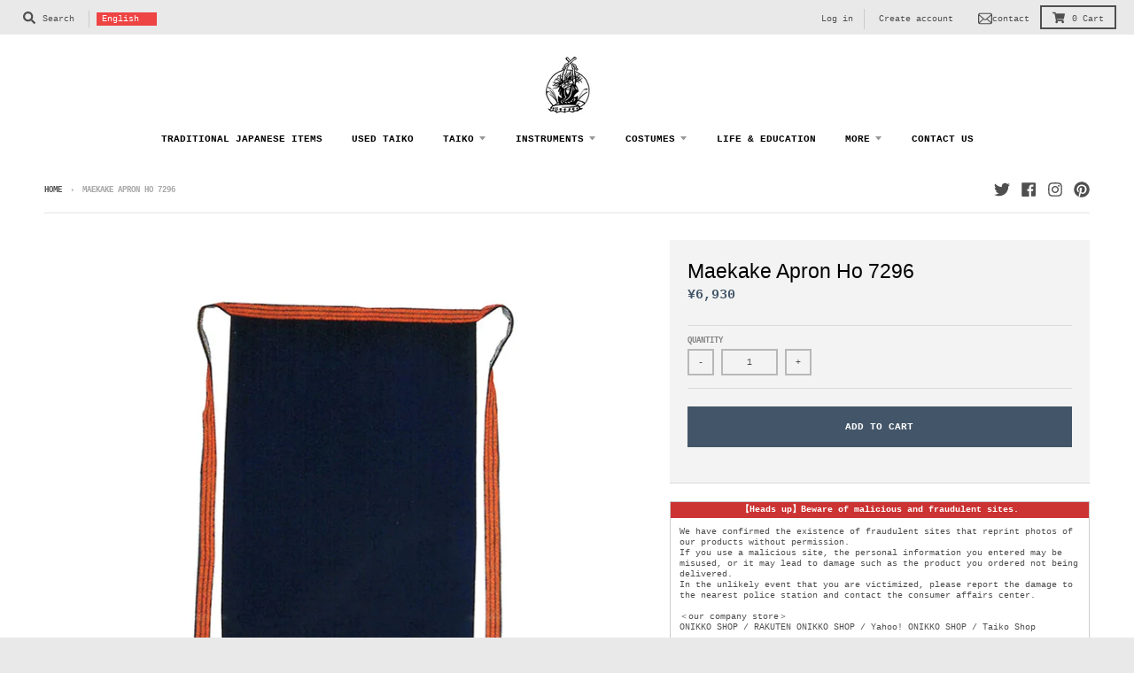

--- FILE ---
content_type: text/html; charset=utf-8
request_url: https://taiko-shop.com/products/maekake-apron-ho-7296
body_size: 45883
content:
<!doctype html>
<!--[if IE 8]><html class="no-js lt-ie9" lang="en"> <![endif]-->
<!--[if IE 9 ]><html class="ie9 no-js"> <![endif]-->
<!--[if (gt IE 9)|!(IE)]><!--> <html class="no-js" lang="en"> <!--<![endif]-->
<head>
<!-- AMPIFY-ME:START -->


    
<link rel="amphtml" href="https://taiko-shop.com/a/amp/products/maekake-apron-ho-7296">


<!-- AMPIFY-ME:END -->
<!-- Google Tag Manager -->
<script>(function(w,d,s,l,i){w[l]=w[l]||[];w[l].push({'gtm.start':
new Date().getTime(),event:'gtm.js'});var f=d.getElementsByTagName(s)[0],
j=d.createElement(s),dl=l!='dataLayer'?'&l='+l:'';j.async=true;j.src=
'https://www.googletagmanager.com/gtm.js?id='+i+dl;f.parentNode.insertBefore(j,f);
})(window,document,'script','dataLayer','GTM-KC8L8B8');</script>
<!-- End Google Tag Manager -->
  <meta charset="utf-8">
  <meta http-equiv="X-UA-Compatible" content="IE=edge,chrome=1">
  <link rel="canonical" href="https://taiko-shop.com/products/maekake-apron-ho-7296">
  <meta name="viewport" content="width=device-width,initial-scale=1">
  <meta name="theme-color" content="#435568">
  <link rel="preconnect" href="https://cdn.shopify.com">
  <link rel="dns-prefetch" href="https://cdn.shopify.com"><link rel="apple-touch-icon" sizes="180x180" href="//taiko-shop.com/cdn/shop/files/favicon_gaoh_180x180.png?v=1621498522">
  <link rel="icon" type="image/png" sizes="32x32" href="//taiko-shop.com/cdn/shop/files/favicon_gaoh_32x32.png?v=1621498522">
  <link rel="icon" type="image/png" sizes="16x16" href="//taiko-shop.com/cdn/shop/files/favicon_gaoh_16x16.png?v=1621498522">
  <link rel="mask-icon" color="#435568"><title>
    Maekake Apron Ho 7296 - For online shopping of Japanese culture items, go to Taiko Center Online Shop
  </title><meta name="description" content="Japanese Style Apron Made of 100% Cotton Length 68cm (About 27in) Width: 46cm (About 18in) Strap: 240cm (About 94in) Order Processing Time: About 7-30 Business Days"><meta property="og:site_name" content="For online shopping of Japanese culture items, go to Taiko Center Online Shop">
<meta property="og:url" content="https://taiko-shop.com/products/maekake-apron-ho-7296">
<meta property="og:title" content="Maekake Apron Ho 7296">
<meta property="og:type" content="product">
<meta property="og:description" content="Japanese Style Apron Made of 100% Cotton Length 68cm (About 27in) Width: 46cm (About 18in) Strap: 240cm (About 94in) Order Processing Time: About 7-30 Business Days"><meta property="product:availability" content="instock">
  <meta property="product:price:amount" content="6,930">
  <meta property="product:price:currency" content="JPY"><meta property="og:image" content="http://taiko-shop.com/cdn/shop/products/7296_1200x1200.jpg?v=1579800685">
      <meta property="og:image:secure_url" content="https://taiko-shop.com/cdn/shop/products/7296_1200x1200.jpg?v=1579800685">
      <meta property="og:image:width" content="1024">
      <meta property="og:image:height" content="1024"><meta name="twitter:site" content="@ShopTaiko">
<meta name="twitter:card" content="summary_large_image">
<meta name="twitter:title" content="Maekake Apron Ho 7296">
<meta name="twitter:description" content="Japanese Style Apron Made of 100% Cotton Length 68cm (About 27in) Width: 46cm (About 18in) Strap: 240cm (About 94in) Order Processing Time: About 7-30 Business Days">
<link href="//taiko-shop.com/cdn/shop/t/24/assets/theme.scss.css?v=52989029778419303781759331599" rel="stylesheet" type="text/css" media="all" />
  <link href="//taiko-shop.com/cdn/shop/t/24/assets/cccc.scss.css?v=13682221074195353881633937497" rel="stylesheet" type="text/css" media="all" />
  <script type="text/javascript">
    window.lazySizesConfig = window.lazySizesConfig || {};
    window.lazySizesConfig.loadMode = 1;
  </script>
  <!--[if (gt IE 9)|!(IE)]><!--><script src="//taiko-shop.com/cdn/shop/t/24/assets/lazysizes.min.js?v=174097831579247140971621407615" async="async"></script><!--<![endif]-->
  <!--[if lte IE 9]><script src="//taiko-shop.com/cdn/shop/t/24/assets/lazysizes.min.js?v=174097831579247140971621407615"></script><![endif]-->
  
  <link rel="preload" href="//taiko-shop.com/cdn/shop/t/24/assets/theme.scss.css?v=52989029778419303781759331599" as="style" onload="this.rel='stylesheet'"><link href="//taiko-shop.com/cdn/shop/t/24/assets/theme.scss.css?v=52989029778419303781759331599" rel="stylesheet" type="text/css" media="all" />

  <script>
    window.StyleHatch = window.StyleHatch || {};
    StyleHatch.Strings = {
      instagramAddToken: "Add your Instagram access token.",
      instagramInvalidToken: "The Instagram access token is invalid. Check to make sure you added the complete token.",
      instagramRateLimitToken: "Your store is currently over Instagram\u0026#39;s rate limit. Contact Style Hatch support for details.",
      addToCart: "Add to Cart",
      preOrder: "Pre-Order",
      soldOut: "Sold Out",
      addressError: "Error looking up that address",
      addressNoResults: "No results for that address",
      addressQueryLimit: "You have exceeded the Google API usage limit. Consider upgrading to a \u003ca href=\"https:\/\/developers.google.com\/maps\/premium\/usage-limits\"\u003ePremium Plan\u003c\/a\u003e.",
      authError: "There was a problem authenticating your Google Maps account.",
      agreeNotice: "You must agree with shipping policy and return policy to check out.",
      unitPrice: "Unit price",
      unitPriceSeparator: "per"
    }
    window.theme = window.theme || {};
    window.theme.info = { name: "District" };
    StyleHatch.currencyFormat = "\u003cspan class=\"money conversion-bear-money\"\u003e¥{{amount_no_decimals}}\u003c\/span\u003e";
    StyleHatch.ajaxCartEnable = true;
    StyleHatch.cartData = {"note":null,"attributes":{},"original_total_price":0,"total_price":0,"total_discount":0,"total_weight":0.0,"item_count":0,"items":[],"requires_shipping":false,"currency":"JPY","items_subtotal_price":0,"cart_level_discount_applications":[],"checkout_charge_amount":0};
    StyleHatch.routes = {
      root_url: '/',
      account_url: '/account',
      account_login_url: '/account/login',
      account_logout_url: '/account/logout',
      account_recover_url: '/account/recover',
      account_register_url: '/account/register',
      account_addresses_url: '/account/addresses',
      collections_url: '/collections',
      all_products_collection_url: '/collections/all',
      search_url: '/search',
      cart_url: '/cart',
      cart_add_url: '/cart/add',
      cart_change_url: '/cart/change',
      cart_clear_url: '/cart/clear',
      product_recommendations_url: '/recommendations/products'
    };
    // Post defer
    window.addEventListener('DOMContentLoaded', function() {
      (function( $ ) {})(jq223);
    });
    document.documentElement.className = document.documentElement.className.replace('no-js', 'js');
  </script>
  <!--[if (gt IE 9)|!(IE)]><!--><script src="//taiko-shop.com/cdn/shop/t/24/assets/vendor.js?v=71805970950799231771621407618" defer="defer"></script><!--<![endif]-->
  <!--[if lte IE 9]><script src="//taiko-shop.com/cdn/shop/t/24/assets/vendor.js?v=71805970950799231771621407618"></script><![endif]-->
  <!--[if (gt IE 9)|!(IE)]><!--><script src="//taiko-shop.com/cdn/shop/t/24/assets/theme.min.js?v=105108596885271573761732680258" defer="defer"></script><!--<![endif]-->
  <!--[if lte IE 9]><script src="//taiko-shop.com/cdn/shop/t/24/assets/theme.js?v=41222556421193382271621407617"></script><![endif]-->
  <script>window.performance && window.performance.mark && window.performance.mark('shopify.content_for_header.start');</script><meta name="google-site-verification" content="4JdkBAgY9yMNslUQgLyq0_yiezeyFlTkM5cCPyD-aKE">
<meta name="google-site-verification" content="g9ha5csDXrGVmkc4zgCTLbidkOPlc2hr__KhurSTFuY">
<meta name="google-site-verification" content="1dBiDzW-nMk7eevW9ToCHQQ9esIuZmQdSOY6hygpeJM">
<meta id="shopify-digital-wallet" name="shopify-digital-wallet" content="/18435225/digital_wallets/dialog">
<meta name="shopify-checkout-api-token" content="5c28cacbc37aa95adc4eb919e2edb4ef">
<meta id="in-context-paypal-metadata" data-shop-id="18435225" data-venmo-supported="false" data-environment="production" data-locale="en_US" data-paypal-v4="true" data-currency="JPY">
<link rel="alternate" hreflang="x-default" href="https://taiko-shop.com/products/maekake-apron-ho-7296">
<link rel="alternate" hreflang="en" href="https://taiko-shop.com/products/maekake-apron-ho-7296">
<link rel="alternate" hreflang="es" href="https://taiko-shop.com/es/products/maekake-apron-ho-7296">
<link rel="alternate" hreflang="pt" href="https://taiko-shop.com/pt/products/maekake-apron-ho-7296">
<link rel="alternate" type="application/json+oembed" href="https://taiko-shop.com/products/maekake-apron-ho-7296.oembed">
<script async="async" src="/checkouts/internal/preloads.js?locale=en-JP"></script>
<link rel="preconnect" href="https://shop.app" crossorigin="anonymous">
<script async="async" src="https://shop.app/checkouts/internal/preloads.js?locale=en-JP&shop_id=18435225" crossorigin="anonymous"></script>
<script id="apple-pay-shop-capabilities" type="application/json">{"shopId":18435225,"countryCode":"JP","currencyCode":"JPY","merchantCapabilities":["supports3DS"],"merchantId":"gid:\/\/shopify\/Shop\/18435225","merchantName":"For online shopping of Japanese culture items, go to Taiko Center Online Shop","requiredBillingContactFields":["postalAddress","email","phone"],"requiredShippingContactFields":["postalAddress","email","phone"],"shippingType":"shipping","supportedNetworks":["visa","masterCard","amex","jcb","discover"],"total":{"type":"pending","label":"For online shopping of Japanese culture items, go to Taiko Center Online Shop","amount":"1.00"},"shopifyPaymentsEnabled":true,"supportsSubscriptions":true}</script>
<script id="shopify-features" type="application/json">{"accessToken":"5c28cacbc37aa95adc4eb919e2edb4ef","betas":["rich-media-storefront-analytics"],"domain":"taiko-shop.com","predictiveSearch":true,"shopId":18435225,"locale":"en"}</script>
<script>var Shopify = Shopify || {};
Shopify.shop = "taiko-center-online-shop.myshopify.com";
Shopify.locale = "en";
Shopify.currency = {"active":"JPY","rate":"1.0"};
Shopify.country = "JP";
Shopify.theme = {"name":"District","id":120288182343,"schema_name":"District","schema_version":"3.9.3","theme_store_id":735,"role":"main"};
Shopify.theme.handle = "null";
Shopify.theme.style = {"id":null,"handle":null};
Shopify.cdnHost = "taiko-shop.com/cdn";
Shopify.routes = Shopify.routes || {};
Shopify.routes.root = "/";</script>
<script type="module">!function(o){(o.Shopify=o.Shopify||{}).modules=!0}(window);</script>
<script>!function(o){function n(){var o=[];function n(){o.push(Array.prototype.slice.apply(arguments))}return n.q=o,n}var t=o.Shopify=o.Shopify||{};t.loadFeatures=n(),t.autoloadFeatures=n()}(window);</script>
<script>
  window.ShopifyPay = window.ShopifyPay || {};
  window.ShopifyPay.apiHost = "shop.app\/pay";
  window.ShopifyPay.redirectState = null;
</script>
<script id="shop-js-analytics" type="application/json">{"pageType":"product"}</script>
<script defer="defer" async type="module" src="//taiko-shop.com/cdn/shopifycloud/shop-js/modules/v2/client.init-shop-cart-sync_BApSsMSl.en.esm.js"></script>
<script defer="defer" async type="module" src="//taiko-shop.com/cdn/shopifycloud/shop-js/modules/v2/chunk.common_CBoos6YZ.esm.js"></script>
<script type="module">
  await import("//taiko-shop.com/cdn/shopifycloud/shop-js/modules/v2/client.init-shop-cart-sync_BApSsMSl.en.esm.js");
await import("//taiko-shop.com/cdn/shopifycloud/shop-js/modules/v2/chunk.common_CBoos6YZ.esm.js");

  window.Shopify.SignInWithShop?.initShopCartSync?.({"fedCMEnabled":true,"windoidEnabled":true});

</script>
<script>
  window.Shopify = window.Shopify || {};
  if (!window.Shopify.featureAssets) window.Shopify.featureAssets = {};
  window.Shopify.featureAssets['shop-js'] = {"shop-cart-sync":["modules/v2/client.shop-cart-sync_DJczDl9f.en.esm.js","modules/v2/chunk.common_CBoos6YZ.esm.js"],"init-fed-cm":["modules/v2/client.init-fed-cm_BzwGC0Wi.en.esm.js","modules/v2/chunk.common_CBoos6YZ.esm.js"],"init-windoid":["modules/v2/client.init-windoid_BS26ThXS.en.esm.js","modules/v2/chunk.common_CBoos6YZ.esm.js"],"shop-cash-offers":["modules/v2/client.shop-cash-offers_DthCPNIO.en.esm.js","modules/v2/chunk.common_CBoos6YZ.esm.js","modules/v2/chunk.modal_Bu1hFZFC.esm.js"],"shop-button":["modules/v2/client.shop-button_D_JX508o.en.esm.js","modules/v2/chunk.common_CBoos6YZ.esm.js"],"init-shop-email-lookup-coordinator":["modules/v2/client.init-shop-email-lookup-coordinator_DFwWcvrS.en.esm.js","modules/v2/chunk.common_CBoos6YZ.esm.js"],"shop-toast-manager":["modules/v2/client.shop-toast-manager_tEhgP2F9.en.esm.js","modules/v2/chunk.common_CBoos6YZ.esm.js"],"shop-login-button":["modules/v2/client.shop-login-button_DwLgFT0K.en.esm.js","modules/v2/chunk.common_CBoos6YZ.esm.js","modules/v2/chunk.modal_Bu1hFZFC.esm.js"],"avatar":["modules/v2/client.avatar_BTnouDA3.en.esm.js"],"init-shop-cart-sync":["modules/v2/client.init-shop-cart-sync_BApSsMSl.en.esm.js","modules/v2/chunk.common_CBoos6YZ.esm.js"],"pay-button":["modules/v2/client.pay-button_BuNmcIr_.en.esm.js","modules/v2/chunk.common_CBoos6YZ.esm.js"],"init-shop-for-new-customer-accounts":["modules/v2/client.init-shop-for-new-customer-accounts_DrjXSI53.en.esm.js","modules/v2/client.shop-login-button_DwLgFT0K.en.esm.js","modules/v2/chunk.common_CBoos6YZ.esm.js","modules/v2/chunk.modal_Bu1hFZFC.esm.js"],"init-customer-accounts-sign-up":["modules/v2/client.init-customer-accounts-sign-up_TlVCiykN.en.esm.js","modules/v2/client.shop-login-button_DwLgFT0K.en.esm.js","modules/v2/chunk.common_CBoos6YZ.esm.js","modules/v2/chunk.modal_Bu1hFZFC.esm.js"],"shop-follow-button":["modules/v2/client.shop-follow-button_C5D3XtBb.en.esm.js","modules/v2/chunk.common_CBoos6YZ.esm.js","modules/v2/chunk.modal_Bu1hFZFC.esm.js"],"checkout-modal":["modules/v2/client.checkout-modal_8TC_1FUY.en.esm.js","modules/v2/chunk.common_CBoos6YZ.esm.js","modules/v2/chunk.modal_Bu1hFZFC.esm.js"],"init-customer-accounts":["modules/v2/client.init-customer-accounts_C0Oh2ljF.en.esm.js","modules/v2/client.shop-login-button_DwLgFT0K.en.esm.js","modules/v2/chunk.common_CBoos6YZ.esm.js","modules/v2/chunk.modal_Bu1hFZFC.esm.js"],"lead-capture":["modules/v2/client.lead-capture_Cq0gfm7I.en.esm.js","modules/v2/chunk.common_CBoos6YZ.esm.js","modules/v2/chunk.modal_Bu1hFZFC.esm.js"],"shop-login":["modules/v2/client.shop-login_BmtnoEUo.en.esm.js","modules/v2/chunk.common_CBoos6YZ.esm.js","modules/v2/chunk.modal_Bu1hFZFC.esm.js"],"payment-terms":["modules/v2/client.payment-terms_BHOWV7U_.en.esm.js","modules/v2/chunk.common_CBoos6YZ.esm.js","modules/v2/chunk.modal_Bu1hFZFC.esm.js"]};
</script>
<script>(function() {
  var isLoaded = false;
  function asyncLoad() {
    if (isLoaded) return;
    isLoaded = true;
    var urls = ["https:\/\/loox.io\/widget\/V1exwNgX-S\/loox.js?shop=taiko-center-online-shop.myshopify.com","https:\/\/static.klaviyo.com\/onsite\/js\/klaviyo.js?company_id=HZWGCK\u0026shop=taiko-center-online-shop.myshopify.com","https:\/\/static.klaviyo.com\/onsite\/js\/klaviyo.js?company_id=HZWGCK\u0026shop=taiko-center-online-shop.myshopify.com","https:\/\/neon.stock-sync.com\/neon\/widget.js?shop=taiko-center-online-shop.myshopify.com","https:\/\/www.improvedcontactform.com\/icf.js?shop=taiko-center-online-shop.myshopify.com","https:\/\/cdn.shopify.com\/s\/files\/1\/0184\/4255\/1360\/files\/quicklink.v2.min.js?v=1619661100\u0026shop=taiko-center-online-shop.myshopify.com","https:\/\/currency.conversionbear.com\/script?app=currency\u0026shop=taiko-center-online-shop.myshopify.com","https:\/\/cdn.shopify.com\/s\/files\/1\/1843\/5225\/t\/24\/assets\/booster_eu_cookie_18435225.js?v=1623630720\u0026shop=taiko-center-online-shop.myshopify.com"];
    for (var i = 0; i < urls.length; i++) {
      var s = document.createElement('script');
      s.type = 'text/javascript';
      s.async = true;
      s.src = urls[i];
      var x = document.getElementsByTagName('script')[0];
      x.parentNode.insertBefore(s, x);
    }
  };
  if(window.attachEvent) {
    window.attachEvent('onload', asyncLoad);
  } else {
    window.addEventListener('load', asyncLoad, false);
  }
})();</script>
<script id="__st">var __st={"a":18435225,"offset":32400,"reqid":"55e6863b-e077-4f15-8584-01eb9f96dee8-1768878482","pageurl":"taiko-shop.com\/products\/maekake-apron-ho-7296","u":"c7ed55f5017f","p":"product","rtyp":"product","rid":4144768680007};</script>
<script>window.ShopifyPaypalV4VisibilityTracking = true;</script>
<script id="captcha-bootstrap">!function(){'use strict';const t='contact',e='account',n='new_comment',o=[[t,t],['blogs',n],['comments',n],[t,'customer']],c=[[e,'customer_login'],[e,'guest_login'],[e,'recover_customer_password'],[e,'create_customer']],r=t=>t.map((([t,e])=>`form[action*='/${t}']:not([data-nocaptcha='true']) input[name='form_type'][value='${e}']`)).join(','),a=t=>()=>t?[...document.querySelectorAll(t)].map((t=>t.form)):[];function s(){const t=[...o],e=r(t);return a(e)}const i='password',u='form_key',d=['recaptcha-v3-token','g-recaptcha-response','h-captcha-response',i],f=()=>{try{return window.sessionStorage}catch{return}},m='__shopify_v',_=t=>t.elements[u];function p(t,e,n=!1){try{const o=window.sessionStorage,c=JSON.parse(o.getItem(e)),{data:r}=function(t){const{data:e,action:n}=t;return t[m]||n?{data:e,action:n}:{data:t,action:n}}(c);for(const[e,n]of Object.entries(r))t.elements[e]&&(t.elements[e].value=n);n&&o.removeItem(e)}catch(o){console.error('form repopulation failed',{error:o})}}const l='form_type',E='cptcha';function T(t){t.dataset[E]=!0}const w=window,h=w.document,L='Shopify',v='ce_forms',y='captcha';let A=!1;((t,e)=>{const n=(g='f06e6c50-85a8-45c8-87d0-21a2b65856fe',I='https://cdn.shopify.com/shopifycloud/storefront-forms-hcaptcha/ce_storefront_forms_captcha_hcaptcha.v1.5.2.iife.js',D={infoText:'Protected by hCaptcha',privacyText:'Privacy',termsText:'Terms'},(t,e,n)=>{const o=w[L][v],c=o.bindForm;if(c)return c(t,g,e,D).then(n);var r;o.q.push([[t,g,e,D],n]),r=I,A||(h.body.append(Object.assign(h.createElement('script'),{id:'captcha-provider',async:!0,src:r})),A=!0)});var g,I,D;w[L]=w[L]||{},w[L][v]=w[L][v]||{},w[L][v].q=[],w[L][y]=w[L][y]||{},w[L][y].protect=function(t,e){n(t,void 0,e),T(t)},Object.freeze(w[L][y]),function(t,e,n,w,h,L){const[v,y,A,g]=function(t,e,n){const i=e?o:[],u=t?c:[],d=[...i,...u],f=r(d),m=r(i),_=r(d.filter((([t,e])=>n.includes(e))));return[a(f),a(m),a(_),s()]}(w,h,L),I=t=>{const e=t.target;return e instanceof HTMLFormElement?e:e&&e.form},D=t=>v().includes(t);t.addEventListener('submit',(t=>{const e=I(t);if(!e)return;const n=D(e)&&!e.dataset.hcaptchaBound&&!e.dataset.recaptchaBound,o=_(e),c=g().includes(e)&&(!o||!o.value);(n||c)&&t.preventDefault(),c&&!n&&(function(t){try{if(!f())return;!function(t){const e=f();if(!e)return;const n=_(t);if(!n)return;const o=n.value;o&&e.removeItem(o)}(t);const e=Array.from(Array(32),(()=>Math.random().toString(36)[2])).join('');!function(t,e){_(t)||t.append(Object.assign(document.createElement('input'),{type:'hidden',name:u})),t.elements[u].value=e}(t,e),function(t,e){const n=f();if(!n)return;const o=[...t.querySelectorAll(`input[type='${i}']`)].map((({name:t})=>t)),c=[...d,...o],r={};for(const[a,s]of new FormData(t).entries())c.includes(a)||(r[a]=s);n.setItem(e,JSON.stringify({[m]:1,action:t.action,data:r}))}(t,e)}catch(e){console.error('failed to persist form',e)}}(e),e.submit())}));const S=(t,e)=>{t&&!t.dataset[E]&&(n(t,e.some((e=>e===t))),T(t))};for(const o of['focusin','change'])t.addEventListener(o,(t=>{const e=I(t);D(e)&&S(e,y())}));const B=e.get('form_key'),M=e.get(l),P=B&&M;t.addEventListener('DOMContentLoaded',(()=>{const t=y();if(P)for(const e of t)e.elements[l].value===M&&p(e,B);[...new Set([...A(),...v().filter((t=>'true'===t.dataset.shopifyCaptcha))])].forEach((e=>S(e,t)))}))}(h,new URLSearchParams(w.location.search),n,t,e,['guest_login'])})(!0,!0)}();</script>
<script integrity="sha256-4kQ18oKyAcykRKYeNunJcIwy7WH5gtpwJnB7kiuLZ1E=" data-source-attribution="shopify.loadfeatures" defer="defer" src="//taiko-shop.com/cdn/shopifycloud/storefront/assets/storefront/load_feature-a0a9edcb.js" crossorigin="anonymous"></script>
<script crossorigin="anonymous" defer="defer" src="//taiko-shop.com/cdn/shopifycloud/storefront/assets/shopify_pay/storefront-65b4c6d7.js?v=20250812"></script>
<script data-source-attribution="shopify.dynamic_checkout.dynamic.init">var Shopify=Shopify||{};Shopify.PaymentButton=Shopify.PaymentButton||{isStorefrontPortableWallets:!0,init:function(){window.Shopify.PaymentButton.init=function(){};var t=document.createElement("script");t.src="https://taiko-shop.com/cdn/shopifycloud/portable-wallets/latest/portable-wallets.en.js",t.type="module",document.head.appendChild(t)}};
</script>
<script data-source-attribution="shopify.dynamic_checkout.buyer_consent">
  function portableWalletsHideBuyerConsent(e){var t=document.getElementById("shopify-buyer-consent"),n=document.getElementById("shopify-subscription-policy-button");t&&n&&(t.classList.add("hidden"),t.setAttribute("aria-hidden","true"),n.removeEventListener("click",e))}function portableWalletsShowBuyerConsent(e){var t=document.getElementById("shopify-buyer-consent"),n=document.getElementById("shopify-subscription-policy-button");t&&n&&(t.classList.remove("hidden"),t.removeAttribute("aria-hidden"),n.addEventListener("click",e))}window.Shopify?.PaymentButton&&(window.Shopify.PaymentButton.hideBuyerConsent=portableWalletsHideBuyerConsent,window.Shopify.PaymentButton.showBuyerConsent=portableWalletsShowBuyerConsent);
</script>
<script data-source-attribution="shopify.dynamic_checkout.cart.bootstrap">document.addEventListener("DOMContentLoaded",(function(){function t(){return document.querySelector("shopify-accelerated-checkout-cart, shopify-accelerated-checkout")}if(t())Shopify.PaymentButton.init();else{new MutationObserver((function(e,n){t()&&(Shopify.PaymentButton.init(),n.disconnect())})).observe(document.body,{childList:!0,subtree:!0})}}));
</script>
<link id="shopify-accelerated-checkout-styles" rel="stylesheet" media="screen" href="https://taiko-shop.com/cdn/shopifycloud/portable-wallets/latest/accelerated-checkout-backwards-compat.css" crossorigin="anonymous">
<style id="shopify-accelerated-checkout-cart">
        #shopify-buyer-consent {
  margin-top: 1em;
  display: inline-block;
  width: 100%;
}

#shopify-buyer-consent.hidden {
  display: none;
}

#shopify-subscription-policy-button {
  background: none;
  border: none;
  padding: 0;
  text-decoration: underline;
  font-size: inherit;
  cursor: pointer;
}

#shopify-subscription-policy-button::before {
  box-shadow: none;
}

      </style>

<script>window.performance && window.performance.mark && window.performance.mark('shopify.content_for_header.end');</script>

	<script>var loox_global_hash = '1767338043750';</script><script>var loox_pop_active = true;var loox_pop_display = {"home_page":false,"product_page":true,"cart_page":false,"other_pages":false};</script><style>.loox-reviews-default { max-width: 1200px; margin: 0 auto; }.loox-rating .loox-icon { color:#00AFF0; }
:root { --lxs-rating-icon-color: #00AFF0; }</style>
 

<script>window.__pagefly_analytics_settings__ = {"acceptTracking":false};</script>
  <script>console.log('テンプレート：product')</script>

  <link rel="stylesheet" href="https://cdn.jsdelivr.net/npm/swiper@11/swiper-bundle.min.css">
  <script src="https://cdn.jsdelivr.net/npm/swiper@11/swiper-bundle.min.js"></script>
  <style>
    .disclosure__toggle {
      background: #E44 !important;
      color: #fff !important;
    }
    #head_contact_button{
      padding: 4px 6px;
      vertical-align: bottom;
    }
    #head_contact_button .wrapper{
      display: flex;
      align-items: center;
      justify-items: center;
      gap:4px;
    }
    #head_contact_button .wrapper span{
      display: flex;
      align-items: center;
    }
  </style>
  <script src="//taiko-shop.com/cdn/shop/t/24/assets/mv.js?v=107504744870984578241733127340" defer></script>
  
 <!-- BEGIN app block: shopify://apps/also-bought/blocks/app-embed-block/b94b27b4-738d-4d92-9e60-43c22d1da3f2 --><script>
    window.codeblackbelt = window.codeblackbelt || {};
    window.codeblackbelt.shop = window.codeblackbelt.shop || 'taiko-center-online-shop.myshopify.com';
    
        window.codeblackbelt.productId = 4144768680007;</script><script src="//cdn.codeblackbelt.com/widgets/also-bought/main.min.js?version=2026012012+0900" async></script>
<!-- END app block --><!-- BEGIN app block: shopify://apps/hulk-form-builder/blocks/app-embed/b6b8dd14-356b-4725-a4ed-77232212b3c3 --><!-- BEGIN app snippet: hulkapps-formbuilder-theme-ext --><script type="text/javascript">
  
  if (typeof window.formbuilder_customer != "object") {
        window.formbuilder_customer = {}
  }

  window.hulkFormBuilder = {
    form_data: {"form_JSdMQ8a3QNb3HCZ_yuB0Aw":{"uuid":"JSdMQ8a3QNb3HCZ_yuB0Aw","form_name":"Jukon Taiko Contact Form","form_data":{"div_back_gradient_1":"#fff","div_back_gradient_2":"#fff","back_color":"#fff","form_title":"","form_submit":"Submit","after_submit":"hideAndmessage","after_submit_msg":"\u003cp\u003eお問い合わせ誠にありがとうございます。\u003c\/p\u003e\n\n\u003cp\u003e担当から返信がございますので、お待ち下さい。\u003c\/p\u003e\n","captcha_enable":"no","label_style":"blockLabels","input_border_radius":"2","back_type":"transparent","input_back_color":"#fff","input_back_color_hover":"#fff","back_shadow":"none","label_font_clr":"#435568","input_font_clr":"#435568","button_align":"centerBtn","button_clr":"#fff","button_back_clr":"#435568","button_border_radius":0,"form_width":"100%","form_border_size":0,"form_border_clr":"#ffffff","form_border_radius":0,"label_font_size":"14","input_font_size":"16","button_font_size":"16","form_padding":0,"input_border_color":"#ccc","input_border_color_hover":"#ccc","btn_border_clr":"#333333","btn_border_size":0,"form_name":"Jukon Taiko Contact Form","":"nakanishi@taiko-center.co.jp","form_emails":"nakanishi@taiko-center.co.jp","admin_email_subject":"樹根太鼓お問い合わせフォーム","admin_email_message":"\u003cp\u003e樹根太鼓お問い合わせフォームで、お問い合わせが有りました。\u003c\/p\u003e\n","form_access_message":"\u003cp\u003ePlease login to access the form\u003cbr\u003eDo not have an account? Create account\u003c\/p\u003e","notification_email_send":true,"pass_referrer_url_on_email":false,"capture_form_submission_counts":"no","custom_count_number":"","auto_responder_sendname":"TAIKO-CENTER ONLINE SHOP","auto_responder_subject":"お問い合わせありがとうございます。","auto_responder_message":"\u003cdiv\u003eお客様\u003c\/div\u003e\n\n\u003cdiv\u003e\u0026nbsp;\u003c\/div\u003e\n\n\u003cdiv\u003eこの度は、当店の商品についてお問い合わせいただき誠にありがとうございます。\u003c\/div\u003e\n\n\u003cdiv\u003e\u0026nbsp;\u003c\/div\u003e\n\n\u003cdiv\u003e内容を確認し、担当者より改めてご連絡差し上げますので、今しばらくお待ちください。\u003c\/div\u003e\n\n\u003cdiv\u003e\u0026nbsp;\u003c\/div\u003e\n\n\u003cdiv\u003eなお、2営業日以内に返信がない場合は、お手数ですが以下のアドレスまでご連絡をお願いいたします。\u0026nbsp;\u003c\/div\u003e\n\n\u003cdiv\u003e\u0026nbsp;\u003c\/div\u003e\n\n\u003cdiv\u003e今後ともどうぞよろしくお願い申し上げます。\u003c\/div\u003e\n","captcha_honeypot":"yes","captcha_version_3_enable":"no","captcha_align":"left","input_fonts_type":"Google Fonts","input_placeholder_clr":"#435568","auto_responder_sendemail":"noreply@taiko-shop.com","auto_responder_footer_message":"\u003cp\u003e\u0026nbsp;\u003c\/p\u003e\n\n\u003chr \/\u003e\n\u003cp\u003e\u0026nbsp;\u003c\/p\u003e\n\n\u003cdiv\u003eTaikoCenterOnlineShop\u003c\/div\u003e\n\n\u003cdiv\u003eMail : shop_en@taiko-center.co.jp\u003c\/div\u003e\n","formElements":[{"type":"email","position":0,"label":"Email","required":"yes","email_confirm":"yes","Conditions":{},"page_number":1},{"type":"textarea","position":1,"label":"お問い合わせ内容","required":"yes","Conditions":{},"limitCharacters":"9999","page_number":1,"inputHeight":"128"}]},"is_spam_form":false,"shop_uuid":"jp_2Tiy7l3vfBoaO-A5wRA","shop_timezone":"Asia\/Tokyo","shop_id":113190,"shop_is_after_submit_enabled":true,"shop_shopify_plan":"basic","shop_shopify_domain":"taiko-center-online-shop.myshopify.com","shop_remove_watermark":false,"shop_created_at":"2024-07-31T00:09:46.659-05:00"}},
    shop_data: {"shop_jp_2Tiy7l3vfBoaO-A5wRA":{"shop_uuid":"jp_2Tiy7l3vfBoaO-A5wRA","shop_timezone":"Asia\/Tokyo","shop_id":113190,"shop_is_after_submit_enabled":true,"shop_shopify_plan":"Basic","shop_shopify_domain":"taiko-center-online-shop.myshopify.com","shop_created_at":"2024-07-31T00:09:46.659-05:00","is_skip_metafield":false,"shop_deleted":false,"shop_disabled":false}},
    settings_data: {"shop_settings":{"shop_customise_msgs":[],"default_customise_msgs":{"is_required":"is required","thank_you":"Thank you! The form was submitted successfully.","processing":"Processing...","valid_data":"Please provide valid data","valid_email":"Provide valid email format","valid_tags":"HTML Tags are not allowed","valid_phone":"Provide valid phone number","valid_captcha":"Please provide valid captcha response","valid_url":"Provide valid URL","only_number_alloud":"Provide valid number in","number_less":"must be less than","number_more":"must be more than","image_must_less":"Image must be less than 20MB","image_number":"Images allowed","image_extension":"Invalid extension! Please provide image file","error_image_upload":"Error in image upload. Please try again.","error_file_upload":"Error in file upload. Please try again.","your_response":"Your response","error_form_submit":"Error occur.Please try again after sometime.","email_submitted":"Form with this email is already submitted","invalid_email_by_zerobounce":"The email address you entered appears to be invalid. Please check it and try again.","download_file":"Download file","card_details_invalid":"Your card details are invalid","card_details":"Card details","please_enter_card_details":"Please enter card details","card_number":"Card number","exp_mm":"Exp MM","exp_yy":"Exp YY","crd_cvc":"CVV","payment_value":"Payment amount","please_enter_payment_amount":"Please enter payment amount","address1":"Address line 1","address2":"Address line 2","city":"City","province":"Province","zipcode":"Zip code","country":"Country","blocked_domain":"This form does not accept addresses from","file_must_less":"File must be less than 20MB","file_extension":"Invalid extension! Please provide file","only_file_number_alloud":"files allowed","previous":"Previous","next":"Next","must_have_a_input":"Please enter at least one field.","please_enter_required_data":"Please enter required data","atleast_one_special_char":"Include at least one special character","atleast_one_lowercase_char":"Include at least one lowercase character","atleast_one_uppercase_char":"Include at least one uppercase character","atleast_one_number":"Include at least one number","must_have_8_chars":"Must have 8 characters long","be_between_8_and_12_chars":"Be between 8 and 12 characters long","please_select":"Please Select","phone_submitted":"Form with this phone number is already submitted","user_res_parse_error":"Error while submitting the form","valid_same_values":"values must be same","product_choice_clear_selection":"Clear Selection","picture_choice_clear_selection":"Clear Selection","remove_all_for_file_image_upload":"Remove All","invalid_file_type_for_image_upload":"You can't upload files of this type.","invalid_file_type_for_signature_upload":"You can't upload files of this type.","max_files_exceeded_for_file_upload":"You can not upload any more files.","max_files_exceeded_for_image_upload":"You can not upload any more files.","file_already_exist":"File already uploaded","max_limit_exceed":"You have added the maximum number of text fields.","cancel_upload_for_file_upload":"Cancel upload","cancel_upload_for_image_upload":"Cancel upload","cancel_upload_for_signature_upload":"Cancel upload"},"shop_blocked_domains":[]}},
    features_data: {"shop_plan_features":{"shop_plan_features":["unlimited-forms","full-design-customization","export-form-submissions","multiple-recipients-for-form-submissions","multiple-admin-notifications","enable-captcha","unlimited-file-uploads","save-submitted-form-data","set-auto-response-message","conditional-logic","form-banner","save-as-draft-facility","include-user-response-in-admin-email","disable-form-submission","file-upload"]}},
    shop: null,
    shop_id: null,
    plan_features: null,
    validateDoubleQuotes: false,
    assets: {
      extraFunctions: "https://cdn.shopify.com/extensions/019bb5ee-ec40-7527-955d-c1b8751eb060/form-builder-by-hulkapps-50/assets/extra-functions.js",
      extraStyles: "https://cdn.shopify.com/extensions/019bb5ee-ec40-7527-955d-c1b8751eb060/form-builder-by-hulkapps-50/assets/extra-styles.css",
      bootstrapStyles: "https://cdn.shopify.com/extensions/019bb5ee-ec40-7527-955d-c1b8751eb060/form-builder-by-hulkapps-50/assets/theme-app-extension-bootstrap.css"
    },
    translations: {
      htmlTagNotAllowed: "HTML Tags are not allowed",
      sqlQueryNotAllowed: "SQL Queries are not allowed",
      doubleQuoteNotAllowed: "Double quotes are not allowed",
      vorwerkHttpWwwNotAllowed: "The words \u0026#39;http\u0026#39; and \u0026#39;www\u0026#39; are not allowed. Please remove them and try again.",
      maxTextFieldsReached: "You have added the maximum number of text fields.",
      avoidNegativeWords: "Avoid negative words: Don\u0026#39;t use negative words in your contact message.",
      customDesignOnly: "This form is for custom designs requests. For general inquiries please contact our team at info@stagheaddesigns.com",
      zerobounceApiErrorMsg: "We couldn\u0026#39;t verify your email due to a technical issue. Please try again later.",
    }

  }

  

  window.FbThemeAppExtSettingsHash = {}
  
</script><!-- END app snippet --><!-- END app block --><!-- BEGIN app block: shopify://apps/klaviyo-email-marketing-sms/blocks/klaviyo-onsite-embed/2632fe16-c075-4321-a88b-50b567f42507 -->















  <script>
    window.klaviyoReviewsProductDesignMode = false
  </script>







<!-- END app block --><script src="https://cdn.shopify.com/extensions/019bb5ee-ec40-7527-955d-c1b8751eb060/form-builder-by-hulkapps-50/assets/form-builder-script.js" type="text/javascript" defer="defer"></script>
<script src="https://cdn.shopify.com/extensions/8d2c31d3-a828-4daf-820f-80b7f8e01c39/nova-eu-cookie-bar-gdpr-4/assets/nova-cookie-app-embed.js" type="text/javascript" defer="defer"></script>
<link href="https://cdn.shopify.com/extensions/8d2c31d3-a828-4daf-820f-80b7f8e01c39/nova-eu-cookie-bar-gdpr-4/assets/nova-cookie.css" rel="stylesheet" type="text/css" media="all">
<link href="https://monorail-edge.shopifysvc.com" rel="dns-prefetch">
<script>(function(){if ("sendBeacon" in navigator && "performance" in window) {try {var session_token_from_headers = performance.getEntriesByType('navigation')[0].serverTiming.find(x => x.name == '_s').description;} catch {var session_token_from_headers = undefined;}var session_cookie_matches = document.cookie.match(/_shopify_s=([^;]*)/);var session_token_from_cookie = session_cookie_matches && session_cookie_matches.length === 2 ? session_cookie_matches[1] : "";var session_token = session_token_from_headers || session_token_from_cookie || "";function handle_abandonment_event(e) {var entries = performance.getEntries().filter(function(entry) {return /monorail-edge.shopifysvc.com/.test(entry.name);});if (!window.abandonment_tracked && entries.length === 0) {window.abandonment_tracked = true;var currentMs = Date.now();var navigation_start = performance.timing.navigationStart;var payload = {shop_id: 18435225,url: window.location.href,navigation_start,duration: currentMs - navigation_start,session_token,page_type: "product"};window.navigator.sendBeacon("https://monorail-edge.shopifysvc.com/v1/produce", JSON.stringify({schema_id: "online_store_buyer_site_abandonment/1.1",payload: payload,metadata: {event_created_at_ms: currentMs,event_sent_at_ms: currentMs}}));}}window.addEventListener('pagehide', handle_abandonment_event);}}());</script>
<script id="web-pixels-manager-setup">(function e(e,d,r,n,o){if(void 0===o&&(o={}),!Boolean(null===(a=null===(i=window.Shopify)||void 0===i?void 0:i.analytics)||void 0===a?void 0:a.replayQueue)){var i,a;window.Shopify=window.Shopify||{};var t=window.Shopify;t.analytics=t.analytics||{};var s=t.analytics;s.replayQueue=[],s.publish=function(e,d,r){return s.replayQueue.push([e,d,r]),!0};try{self.performance.mark("wpm:start")}catch(e){}var l=function(){var e={modern:/Edge?\/(1{2}[4-9]|1[2-9]\d|[2-9]\d{2}|\d{4,})\.\d+(\.\d+|)|Firefox\/(1{2}[4-9]|1[2-9]\d|[2-9]\d{2}|\d{4,})\.\d+(\.\d+|)|Chrom(ium|e)\/(9{2}|\d{3,})\.\d+(\.\d+|)|(Maci|X1{2}).+ Version\/(15\.\d+|(1[6-9]|[2-9]\d|\d{3,})\.\d+)([,.]\d+|)( \(\w+\)|)( Mobile\/\w+|) Safari\/|Chrome.+OPR\/(9{2}|\d{3,})\.\d+\.\d+|(CPU[ +]OS|iPhone[ +]OS|CPU[ +]iPhone|CPU IPhone OS|CPU iPad OS)[ +]+(15[._]\d+|(1[6-9]|[2-9]\d|\d{3,})[._]\d+)([._]\d+|)|Android:?[ /-](13[3-9]|1[4-9]\d|[2-9]\d{2}|\d{4,})(\.\d+|)(\.\d+|)|Android.+Firefox\/(13[5-9]|1[4-9]\d|[2-9]\d{2}|\d{4,})\.\d+(\.\d+|)|Android.+Chrom(ium|e)\/(13[3-9]|1[4-9]\d|[2-9]\d{2}|\d{4,})\.\d+(\.\d+|)|SamsungBrowser\/([2-9]\d|\d{3,})\.\d+/,legacy:/Edge?\/(1[6-9]|[2-9]\d|\d{3,})\.\d+(\.\d+|)|Firefox\/(5[4-9]|[6-9]\d|\d{3,})\.\d+(\.\d+|)|Chrom(ium|e)\/(5[1-9]|[6-9]\d|\d{3,})\.\d+(\.\d+|)([\d.]+$|.*Safari\/(?![\d.]+ Edge\/[\d.]+$))|(Maci|X1{2}).+ Version\/(10\.\d+|(1[1-9]|[2-9]\d|\d{3,})\.\d+)([,.]\d+|)( \(\w+\)|)( Mobile\/\w+|) Safari\/|Chrome.+OPR\/(3[89]|[4-9]\d|\d{3,})\.\d+\.\d+|(CPU[ +]OS|iPhone[ +]OS|CPU[ +]iPhone|CPU IPhone OS|CPU iPad OS)[ +]+(10[._]\d+|(1[1-9]|[2-9]\d|\d{3,})[._]\d+)([._]\d+|)|Android:?[ /-](13[3-9]|1[4-9]\d|[2-9]\d{2}|\d{4,})(\.\d+|)(\.\d+|)|Mobile Safari.+OPR\/([89]\d|\d{3,})\.\d+\.\d+|Android.+Firefox\/(13[5-9]|1[4-9]\d|[2-9]\d{2}|\d{4,})\.\d+(\.\d+|)|Android.+Chrom(ium|e)\/(13[3-9]|1[4-9]\d|[2-9]\d{2}|\d{4,})\.\d+(\.\d+|)|Android.+(UC? ?Browser|UCWEB|U3)[ /]?(15\.([5-9]|\d{2,})|(1[6-9]|[2-9]\d|\d{3,})\.\d+)\.\d+|SamsungBrowser\/(5\.\d+|([6-9]|\d{2,})\.\d+)|Android.+MQ{2}Browser\/(14(\.(9|\d{2,})|)|(1[5-9]|[2-9]\d|\d{3,})(\.\d+|))(\.\d+|)|K[Aa][Ii]OS\/(3\.\d+|([4-9]|\d{2,})\.\d+)(\.\d+|)/},d=e.modern,r=e.legacy,n=navigator.userAgent;return n.match(d)?"modern":n.match(r)?"legacy":"unknown"}(),u="modern"===l?"modern":"legacy",c=(null!=n?n:{modern:"",legacy:""})[u],f=function(e){return[e.baseUrl,"/wpm","/b",e.hashVersion,"modern"===e.buildTarget?"m":"l",".js"].join("")}({baseUrl:d,hashVersion:r,buildTarget:u}),m=function(e){var d=e.version,r=e.bundleTarget,n=e.surface,o=e.pageUrl,i=e.monorailEndpoint;return{emit:function(e){var a=e.status,t=e.errorMsg,s=(new Date).getTime(),l=JSON.stringify({metadata:{event_sent_at_ms:s},events:[{schema_id:"web_pixels_manager_load/3.1",payload:{version:d,bundle_target:r,page_url:o,status:a,surface:n,error_msg:t},metadata:{event_created_at_ms:s}}]});if(!i)return console&&console.warn&&console.warn("[Web Pixels Manager] No Monorail endpoint provided, skipping logging."),!1;try{return self.navigator.sendBeacon.bind(self.navigator)(i,l)}catch(e){}var u=new XMLHttpRequest;try{return u.open("POST",i,!0),u.setRequestHeader("Content-Type","text/plain"),u.send(l),!0}catch(e){return console&&console.warn&&console.warn("[Web Pixels Manager] Got an unhandled error while logging to Monorail."),!1}}}}({version:r,bundleTarget:l,surface:e.surface,pageUrl:self.location.href,monorailEndpoint:e.monorailEndpoint});try{o.browserTarget=l,function(e){var d=e.src,r=e.async,n=void 0===r||r,o=e.onload,i=e.onerror,a=e.sri,t=e.scriptDataAttributes,s=void 0===t?{}:t,l=document.createElement("script"),u=document.querySelector("head"),c=document.querySelector("body");if(l.async=n,l.src=d,a&&(l.integrity=a,l.crossOrigin="anonymous"),s)for(var f in s)if(Object.prototype.hasOwnProperty.call(s,f))try{l.dataset[f]=s[f]}catch(e){}if(o&&l.addEventListener("load",o),i&&l.addEventListener("error",i),u)u.appendChild(l);else{if(!c)throw new Error("Did not find a head or body element to append the script");c.appendChild(l)}}({src:f,async:!0,onload:function(){if(!function(){var e,d;return Boolean(null===(d=null===(e=window.Shopify)||void 0===e?void 0:e.analytics)||void 0===d?void 0:d.initialized)}()){var d=window.webPixelsManager.init(e)||void 0;if(d){var r=window.Shopify.analytics;r.replayQueue.forEach((function(e){var r=e[0],n=e[1],o=e[2];d.publishCustomEvent(r,n,o)})),r.replayQueue=[],r.publish=d.publishCustomEvent,r.visitor=d.visitor,r.initialized=!0}}},onerror:function(){return m.emit({status:"failed",errorMsg:"".concat(f," has failed to load")})},sri:function(e){var d=/^sha384-[A-Za-z0-9+/=]+$/;return"string"==typeof e&&d.test(e)}(c)?c:"",scriptDataAttributes:o}),m.emit({status:"loading"})}catch(e){m.emit({status:"failed",errorMsg:(null==e?void 0:e.message)||"Unknown error"})}}})({shopId: 18435225,storefrontBaseUrl: "https://taiko-shop.com",extensionsBaseUrl: "https://extensions.shopifycdn.com/cdn/shopifycloud/web-pixels-manager",monorailEndpoint: "https://monorail-edge.shopifysvc.com/unstable/produce_batch",surface: "storefront-renderer",enabledBetaFlags: ["2dca8a86"],webPixelsConfigList: [{"id":"2187952403","configuration":"{\"accountID\":\"HZWGCK\",\"webPixelConfig\":\"eyJlbmFibGVBZGRlZFRvQ2FydEV2ZW50cyI6IHRydWV9\"}","eventPayloadVersion":"v1","runtimeContext":"STRICT","scriptVersion":"524f6c1ee37bacdca7657a665bdca589","type":"APP","apiClientId":123074,"privacyPurposes":["ANALYTICS","MARKETING"],"dataSharingAdjustments":{"protectedCustomerApprovalScopes":["read_customer_address","read_customer_email","read_customer_name","read_customer_personal_data","read_customer_phone"]}},{"id":"821362963","configuration":"{\"config\":\"{\\\"pixel_id\\\":\\\"G-SGGF9QKZR4\\\",\\\"target_country\\\":\\\"JP\\\",\\\"gtag_events\\\":[{\\\"type\\\":\\\"search\\\",\\\"action_label\\\":[\\\"G-SGGF9QKZR4\\\",\\\"AW-1028802565\\\/47U1CJSp1fABEIWQyeoD\\\"]},{\\\"type\\\":\\\"begin_checkout\\\",\\\"action_label\\\":[\\\"G-SGGF9QKZR4\\\",\\\"AW-1028802565\\\/rH1nCJGp1fABEIWQyeoD\\\"]},{\\\"type\\\":\\\"view_item\\\",\\\"action_label\\\":[\\\"G-SGGF9QKZR4\\\",\\\"AW-1028802565\\\/NZ9tCIup1fABEIWQyeoD\\\",\\\"MC-6GWT7S3J4V\\\"]},{\\\"type\\\":\\\"purchase\\\",\\\"action_label\\\":[\\\"G-SGGF9QKZR4\\\",\\\"AW-1028802565\\\/CnirCIip1fABEIWQyeoD\\\",\\\"MC-6GWT7S3J4V\\\"]},{\\\"type\\\":\\\"page_view\\\",\\\"action_label\\\":[\\\"G-SGGF9QKZR4\\\",\\\"AW-1028802565\\\/1ibiCIWp1fABEIWQyeoD\\\",\\\"MC-6GWT7S3J4V\\\"]},{\\\"type\\\":\\\"add_payment_info\\\",\\\"action_label\\\":[\\\"G-SGGF9QKZR4\\\",\\\"AW-1028802565\\\/MHf7CJep1fABEIWQyeoD\\\"]},{\\\"type\\\":\\\"add_to_cart\\\",\\\"action_label\\\":[\\\"G-SGGF9QKZR4\\\",\\\"AW-1028802565\\\/xy61CI6p1fABEIWQyeoD\\\"]}],\\\"enable_monitoring_mode\\\":false}\"}","eventPayloadVersion":"v1","runtimeContext":"OPEN","scriptVersion":"b2a88bafab3e21179ed38636efcd8a93","type":"APP","apiClientId":1780363,"privacyPurposes":[],"dataSharingAdjustments":{"protectedCustomerApprovalScopes":["read_customer_address","read_customer_email","read_customer_name","read_customer_personal_data","read_customer_phone"]}},{"id":"152535315","eventPayloadVersion":"v1","runtimeContext":"LAX","scriptVersion":"1","type":"CUSTOM","privacyPurposes":["ANALYTICS"],"name":"Google Analytics tag (migrated)"},{"id":"shopify-app-pixel","configuration":"{}","eventPayloadVersion":"v1","runtimeContext":"STRICT","scriptVersion":"0450","apiClientId":"shopify-pixel","type":"APP","privacyPurposes":["ANALYTICS","MARKETING"]},{"id":"shopify-custom-pixel","eventPayloadVersion":"v1","runtimeContext":"LAX","scriptVersion":"0450","apiClientId":"shopify-pixel","type":"CUSTOM","privacyPurposes":["ANALYTICS","MARKETING"]}],isMerchantRequest: false,initData: {"shop":{"name":"For online shopping of Japanese culture items, go to Taiko Center Online Shop","paymentSettings":{"currencyCode":"JPY"},"myshopifyDomain":"taiko-center-online-shop.myshopify.com","countryCode":"JP","storefrontUrl":"https:\/\/taiko-shop.com"},"customer":null,"cart":null,"checkout":null,"productVariants":[{"price":{"amount":6930.0,"currencyCode":"JPY"},"product":{"title":"Maekake Apron Ho 7296","vendor":"Taiko Center Online Shop","id":"4144768680007","untranslatedTitle":"Maekake Apron Ho 7296","url":"\/products\/maekake-apron-ho-7296","type":"Costumes"},"id":"30332753739847","image":{"src":"\/\/taiko-shop.com\/cdn\/shop\/products\/7296.jpg?v=1579800685"},"sku":"","title":"Default Title","untranslatedTitle":"Default Title"}],"purchasingCompany":null},},"https://taiko-shop.com/cdn","fcfee988w5aeb613cpc8e4bc33m6693e112",{"modern":"","legacy":""},{"shopId":"18435225","storefrontBaseUrl":"https:\/\/taiko-shop.com","extensionBaseUrl":"https:\/\/extensions.shopifycdn.com\/cdn\/shopifycloud\/web-pixels-manager","surface":"storefront-renderer","enabledBetaFlags":"[\"2dca8a86\"]","isMerchantRequest":"false","hashVersion":"fcfee988w5aeb613cpc8e4bc33m6693e112","publish":"custom","events":"[[\"page_viewed\",{}],[\"product_viewed\",{\"productVariant\":{\"price\":{\"amount\":6930.0,\"currencyCode\":\"JPY\"},\"product\":{\"title\":\"Maekake Apron Ho 7296\",\"vendor\":\"Taiko Center Online Shop\",\"id\":\"4144768680007\",\"untranslatedTitle\":\"Maekake Apron Ho 7296\",\"url\":\"\/products\/maekake-apron-ho-7296\",\"type\":\"Costumes\"},\"id\":\"30332753739847\",\"image\":{\"src\":\"\/\/taiko-shop.com\/cdn\/shop\/products\/7296.jpg?v=1579800685\"},\"sku\":\"\",\"title\":\"Default Title\",\"untranslatedTitle\":\"Default Title\"}}]]"});</script><script>
  window.ShopifyAnalytics = window.ShopifyAnalytics || {};
  window.ShopifyAnalytics.meta = window.ShopifyAnalytics.meta || {};
  window.ShopifyAnalytics.meta.currency = 'JPY';
  var meta = {"product":{"id":4144768680007,"gid":"gid:\/\/shopify\/Product\/4144768680007","vendor":"Taiko Center Online Shop","type":"Costumes","handle":"maekake-apron-ho-7296","variants":[{"id":30332753739847,"price":693000,"name":"Maekake Apron Ho 7296","public_title":null,"sku":""}],"remote":false},"page":{"pageType":"product","resourceType":"product","resourceId":4144768680007,"requestId":"55e6863b-e077-4f15-8584-01eb9f96dee8-1768878482"}};
  for (var attr in meta) {
    window.ShopifyAnalytics.meta[attr] = meta[attr];
  }
</script>
<script class="analytics">
  (function () {
    var customDocumentWrite = function(content) {
      var jquery = null;

      if (window.jQuery) {
        jquery = window.jQuery;
      } else if (window.Checkout && window.Checkout.$) {
        jquery = window.Checkout.$;
      }

      if (jquery) {
        jquery('body').append(content);
      }
    };

    var hasLoggedConversion = function(token) {
      if (token) {
        return document.cookie.indexOf('loggedConversion=' + token) !== -1;
      }
      return false;
    }

    var setCookieIfConversion = function(token) {
      if (token) {
        var twoMonthsFromNow = new Date(Date.now());
        twoMonthsFromNow.setMonth(twoMonthsFromNow.getMonth() + 2);

        document.cookie = 'loggedConversion=' + token + '; expires=' + twoMonthsFromNow;
      }
    }

    var trekkie = window.ShopifyAnalytics.lib = window.trekkie = window.trekkie || [];
    if (trekkie.integrations) {
      return;
    }
    trekkie.methods = [
      'identify',
      'page',
      'ready',
      'track',
      'trackForm',
      'trackLink'
    ];
    trekkie.factory = function(method) {
      return function() {
        var args = Array.prototype.slice.call(arguments);
        args.unshift(method);
        trekkie.push(args);
        return trekkie;
      };
    };
    for (var i = 0; i < trekkie.methods.length; i++) {
      var key = trekkie.methods[i];
      trekkie[key] = trekkie.factory(key);
    }
    trekkie.load = function(config) {
      trekkie.config = config || {};
      trekkie.config.initialDocumentCookie = document.cookie;
      var first = document.getElementsByTagName('script')[0];
      var script = document.createElement('script');
      script.type = 'text/javascript';
      script.onerror = function(e) {
        var scriptFallback = document.createElement('script');
        scriptFallback.type = 'text/javascript';
        scriptFallback.onerror = function(error) {
                var Monorail = {
      produce: function produce(monorailDomain, schemaId, payload) {
        var currentMs = new Date().getTime();
        var event = {
          schema_id: schemaId,
          payload: payload,
          metadata: {
            event_created_at_ms: currentMs,
            event_sent_at_ms: currentMs
          }
        };
        return Monorail.sendRequest("https://" + monorailDomain + "/v1/produce", JSON.stringify(event));
      },
      sendRequest: function sendRequest(endpointUrl, payload) {
        // Try the sendBeacon API
        if (window && window.navigator && typeof window.navigator.sendBeacon === 'function' && typeof window.Blob === 'function' && !Monorail.isIos12()) {
          var blobData = new window.Blob([payload], {
            type: 'text/plain'
          });

          if (window.navigator.sendBeacon(endpointUrl, blobData)) {
            return true;
          } // sendBeacon was not successful

        } // XHR beacon

        var xhr = new XMLHttpRequest();

        try {
          xhr.open('POST', endpointUrl);
          xhr.setRequestHeader('Content-Type', 'text/plain');
          xhr.send(payload);
        } catch (e) {
          console.log(e);
        }

        return false;
      },
      isIos12: function isIos12() {
        return window.navigator.userAgent.lastIndexOf('iPhone; CPU iPhone OS 12_') !== -1 || window.navigator.userAgent.lastIndexOf('iPad; CPU OS 12_') !== -1;
      }
    };
    Monorail.produce('monorail-edge.shopifysvc.com',
      'trekkie_storefront_load_errors/1.1',
      {shop_id: 18435225,
      theme_id: 120288182343,
      app_name: "storefront",
      context_url: window.location.href,
      source_url: "//taiko-shop.com/cdn/s/trekkie.storefront.cd680fe47e6c39ca5d5df5f0a32d569bc48c0f27.min.js"});

        };
        scriptFallback.async = true;
        scriptFallback.src = '//taiko-shop.com/cdn/s/trekkie.storefront.cd680fe47e6c39ca5d5df5f0a32d569bc48c0f27.min.js';
        first.parentNode.insertBefore(scriptFallback, first);
      };
      script.async = true;
      script.src = '//taiko-shop.com/cdn/s/trekkie.storefront.cd680fe47e6c39ca5d5df5f0a32d569bc48c0f27.min.js';
      first.parentNode.insertBefore(script, first);
    };
    trekkie.load(
      {"Trekkie":{"appName":"storefront","development":false,"defaultAttributes":{"shopId":18435225,"isMerchantRequest":null,"themeId":120288182343,"themeCityHash":"601678270674963178","contentLanguage":"en","currency":"JPY","eventMetadataId":"6470dbbe-3f49-488c-b21c-5f7e1047c0fd"},"isServerSideCookieWritingEnabled":true,"monorailRegion":"shop_domain","enabledBetaFlags":["65f19447"]},"Session Attribution":{},"S2S":{"facebookCapiEnabled":false,"source":"trekkie-storefront-renderer","apiClientId":580111}}
    );

    var loaded = false;
    trekkie.ready(function() {
      if (loaded) return;
      loaded = true;

      window.ShopifyAnalytics.lib = window.trekkie;

      var originalDocumentWrite = document.write;
      document.write = customDocumentWrite;
      try { window.ShopifyAnalytics.merchantGoogleAnalytics.call(this); } catch(error) {};
      document.write = originalDocumentWrite;

      window.ShopifyAnalytics.lib.page(null,{"pageType":"product","resourceType":"product","resourceId":4144768680007,"requestId":"55e6863b-e077-4f15-8584-01eb9f96dee8-1768878482","shopifyEmitted":true});

      var match = window.location.pathname.match(/checkouts\/(.+)\/(thank_you|post_purchase)/)
      var token = match? match[1]: undefined;
      if (!hasLoggedConversion(token)) {
        setCookieIfConversion(token);
        window.ShopifyAnalytics.lib.track("Viewed Product",{"currency":"JPY","variantId":30332753739847,"productId":4144768680007,"productGid":"gid:\/\/shopify\/Product\/4144768680007","name":"Maekake Apron Ho 7296","price":"6930","sku":"","brand":"Taiko Center Online Shop","variant":null,"category":"Costumes","nonInteraction":true,"remote":false},undefined,undefined,{"shopifyEmitted":true});
      window.ShopifyAnalytics.lib.track("monorail:\/\/trekkie_storefront_viewed_product\/1.1",{"currency":"JPY","variantId":30332753739847,"productId":4144768680007,"productGid":"gid:\/\/shopify\/Product\/4144768680007","name":"Maekake Apron Ho 7296","price":"6930","sku":"","brand":"Taiko Center Online Shop","variant":null,"category":"Costumes","nonInteraction":true,"remote":false,"referer":"https:\/\/taiko-shop.com\/products\/maekake-apron-ho-7296"});
      }
    });


        var eventsListenerScript = document.createElement('script');
        eventsListenerScript.async = true;
        eventsListenerScript.src = "//taiko-shop.com/cdn/shopifycloud/storefront/assets/shop_events_listener-3da45d37.js";
        document.getElementsByTagName('head')[0].appendChild(eventsListenerScript);

})();</script>
  <script>
  if (!window.ga || (window.ga && typeof window.ga !== 'function')) {
    window.ga = function ga() {
      (window.ga.q = window.ga.q || []).push(arguments);
      if (window.Shopify && window.Shopify.analytics && typeof window.Shopify.analytics.publish === 'function') {
        window.Shopify.analytics.publish("ga_stub_called", {}, {sendTo: "google_osp_migration"});
      }
      console.error("Shopify's Google Analytics stub called with:", Array.from(arguments), "\nSee https://help.shopify.com/manual/promoting-marketing/pixels/pixel-migration#google for more information.");
    };
    if (window.Shopify && window.Shopify.analytics && typeof window.Shopify.analytics.publish === 'function') {
      window.Shopify.analytics.publish("ga_stub_initialized", {}, {sendTo: "google_osp_migration"});
    }
  }
</script>
<script
  defer
  src="https://taiko-shop.com/cdn/shopifycloud/perf-kit/shopify-perf-kit-3.0.4.min.js"
  data-application="storefront-renderer"
  data-shop-id="18435225"
  data-render-region="gcp-us-central1"
  data-page-type="product"
  data-theme-instance-id="120288182343"
  data-theme-name="District"
  data-theme-version="3.9.3"
  data-monorail-region="shop_domain"
  data-resource-timing-sampling-rate="10"
  data-shs="true"
  data-shs-beacon="true"
  data-shs-export-with-fetch="true"
  data-shs-logs-sample-rate="1"
  data-shs-beacon-endpoint="https://taiko-shop.com/api/collect"
></script>
</head> 

<body id="maekake-apron-ho-7296" class="template-product" data-template-directory="" data-template="product" >
<!-- Google Tag Manager (noscript) -->
<noscript><iframe src="https://www.googletagmanager.com/ns.html?id=GTM-KC8L8B8"
height="0" width="0" style="display:none;visibility:hidden"></iframe></noscript>
<!-- End Google Tag Manager (noscript) -->
  <div id="page">
    <div id="shopify-section-promos" class="shopify-section promos"><div data-section-id="promos" data-section-type="promos-section" data-scroll-lock="false">
  
</div>


</div>
    <header class="util">
  <div class="wrapper">

    <div class="search-wrapper">
      <!-- /snippets/search-bar.liquid -->


<form action="/search" method="get" class="input-group search-bar" role="search">
  <div class="icon-wrapper">
    <span class="icon-fallback-text">
      <span class="icon icon-search" aria-hidden="true"><svg aria-hidden="true" focusable="false" role="presentation" class="icon icon-ui-search" viewBox="0 0 512 512"><path d="M505 442.7L405.3 343c-4.5-4.5-10.6-7-17-7H372c27.6-35.3 44-79.7 44-128C416 93.1 322.9 0 208 0S0 93.1 0 208s93.1 208 208 208c48.3 0 92.7-16.4 128-44v16.3c0 6.4 2.5 12.5 7 17l99.7 99.7c9.4 9.4 24.6 9.4 33.9 0l28.3-28.3c9.4-9.4 9.4-24.6.1-34zM208 336c-70.7 0-128-57.2-128-128 0-70.7 57.2-128 128-128 70.7 0 128 57.2 128 128 0 70.7-57.2 128-128 128z"/></svg></span>
      <span class="fallback-text">Search</span>
    </span>
  </div>
  <div class="input-wrapper">
    <input type="search" name="q" value="" placeholder="Search our store" class="input-group-field" aria-label="Search our store">
  </div>
  <div class="button-wrapper">
    <span class="input-group-btn">
      <button type="button" class="btn icon-fallback-text">
        <span class="icon icon-close" aria-hidden="true"><svg aria-hidden="true" focusable="false" role="presentation" class="icon icon-ui-close" viewBox="0 0 352 512"><path d="M242.72 256l100.07-100.07c12.28-12.28 12.28-32.19 0-44.48l-22.24-22.24c-12.28-12.28-32.19-12.28-44.48 0L176 189.28 75.93 89.21c-12.28-12.28-32.19-12.28-44.48 0L9.21 111.45c-12.28 12.28-12.28 32.19 0 44.48L109.28 256 9.21 356.07c-12.28 12.28-12.28 32.19 0 44.48l22.24 22.24c12.28 12.28 32.2 12.28 44.48 0L176 322.72l100.07 100.07c12.28 12.28 32.2 12.28 44.48 0l22.24-22.24c12.28-12.28 12.28-32.19 0-44.48L242.72 256z"/></svg></span>
        <span class="fallback-text">Close menu</span>
      </button>
    </span>
  </div>
</form>
    </div>

    <div class="left-wrapper">
      <ul class="text-links">
        <li class="mobile-menu">
          <a href="#menu" class="toggle-menu menu-link">
            <span class="icon-text">
              <span class="icon icon-menu" aria-hidden="true"><svg aria-hidden="true" focusable="false" role="presentation" class="icon icon-ui-menu" viewBox="0 0 448 512"><path d="M16 132h416c8.837 0 16-7.163 16-16V76c0-8.837-7.163-16-16-16H16C7.163 60 0 67.163 0 76v40c0 8.837 7.163 16 16 16zm0 160h416c8.837 0 16-7.163 16-16v-40c0-8.837-7.163-16-16-16H16c-8.837 0-16 7.163-16 16v40c0 8.837 7.163 16 16 16zm0 160h416c8.837 0 16-7.163 16-16v-40c0-8.837-7.163-16-16-16H16c-8.837 0-16 7.163-16 16v40c0 8.837 7.163 16 16 16z"/></svg></span>
              <span class="text" data-close-text="Close menu">Menu</span>
            </span>
          </a>
        </li>
        <li>
          <a href="#" class="search">
            <span class="icon-text">
              <span class="icon icon-search" aria-hidden="true"><svg aria-hidden="true" focusable="false" role="presentation" class="icon icon-ui-search" viewBox="0 0 512 512"><path d="M505 442.7L405.3 343c-4.5-4.5-10.6-7-17-7H372c27.6-35.3 44-79.7 44-128C416 93.1 322.9 0 208 0S0 93.1 0 208s93.1 208 208 208c48.3 0 92.7-16.4 128-44v16.3c0 6.4 2.5 12.5 7 17l99.7 99.7c9.4 9.4 24.6 9.4 33.9 0l28.3-28.3c9.4-9.4 9.4-24.6.1-34zM208 336c-70.7 0-128-57.2-128-128 0-70.7 57.2-128 128-128 70.7 0 128 57.2 128 128 0 70.7-57.2 128-128 128z"/></svg></span>
              <span class="text">Search</span>
            </span>
          </a>
        </li>
      </ul><form method="post" action="/localization" id="localization_form--top-bar" accept-charset="UTF-8" class="selectors-form" enctype="multipart/form-data"><input type="hidden" name="form_type" value="localization" /><input type="hidden" name="utf8" value="✓" /><input type="hidden" name="_method" value="put" /><input type="hidden" name="return_to" value="/products/maekake-apron-ho-7296" /><div class="selectors-form__item selectors-form__item--locale">
              <h2 class="visually-hidden" id="lang-heading">
                Translation missing: en.general.language.dropdown_label
              </h2>

              <div class="disclosure" data-disclosure-locale>
                <button type="button" class="disclosure__toggle" aria-expanded="false" aria-controls="lang-list" aria-describedby="lang-heading" data-disclosure-toggle>
                  English
                </button>
                <ul id="lang-list" class="disclosure-list" data-disclosure-list>
                  
                    <li class="disclosure-list__item disclosure-list__item--current">
                      <a class="disclosure-list__option" href="#" lang="en" aria-current="true" data-value="en" data-disclosure-option>
                        English
                      </a>
                    </li>
                    <li class="disclosure-list__item ">
                      <a class="disclosure-list__option" href="#" lang="es"  data-value="es" data-disclosure-option>
                        Español
                      </a>
                    </li>
                    <li class="disclosure-list__item ">
                      <a class="disclosure-list__option" href="#" lang="pt-BR"  data-value="pt-BR" data-disclosure-option>
                        português (Brasil)
                      </a>
                    </li></ul>
                <input type="hidden" name="locale_code" id="LocaleSelector" value="en" data-disclosure-input/>
              </div>
            </div></form></div>

    <div class="right-wrapper">
      
      
        <!-- /snippets/accounts-nav.liquid -->
<ul class="text-links">
  
    <li>
      <a href="/account/login" id="customer_login_link">Log in</a>
    </li>
    <li>
      <a href="/account/register" id="customer_register_link">Create account</a>
    </li>
  
</ul>
      
      
      <a href="/community/contact" id="head_contact_button">
        <div class="wrapper">
          <span><svg version="1.1" id="_x32_" xmlns="http://www.w3.org/2000/svg" xmlns:xlink="http://www.w3.org/1999/xlink" x="0px" y="0px" viewBox="0 0 512 512" style="width: 16px; height: 16px; opacity: 1;" xml:space="preserve">
<style type="text/css">
	.st0{fill:#4B4B4B;}
</style>
<g>
	<path class="st0" d="M510.678,112.275c-2.308-11.626-7.463-22.265-14.662-31.054c-1.518-1.915-3.104-3.63-4.823-5.345
		c-12.755-12.818-30.657-20.814-50.214-20.814H71.021c-19.557,0-37.395,7.996-50.21,20.814c-1.715,1.715-3.301,3.43-4.823,5.345
		C8.785,90.009,3.63,100.649,1.386,112.275C0.464,116.762,0,121.399,0,126.087V385.92c0,9.968,2.114,19.55,5.884,28.203
		c3.497,8.26,8.653,15.734,14.926,22.001c1.59,1.586,3.169,3.044,4.892,4.494c12.286,10.175,28.145,16.32,45.319,16.32h369.958
		c17.18,0,33.108-6.145,45.323-16.384c1.718-1.386,3.305-2.844,4.891-4.43c6.27-6.267,11.425-13.741,14.994-22.001v-0.064
		c3.769-8.653,5.812-18.171,5.812-28.138V126.087C512,121.399,511.543,116.762,510.678,112.275z M46.509,101.571
		c6.345-6.338,14.866-10.175,24.512-10.175h369.958c9.646,0,18.242,3.837,24.512,10.175c1.122,1.129,2.179,2.387,3.112,3.637
		L274.696,274.203c-5.348,4.687-11.954,7.002-18.696,7.002c-6.674,0-13.276-2.315-18.695-7.002L43.472,105.136
		C44.33,103.886,45.387,102.7,46.509,101.571z M36.334,385.92V142.735L176.658,265.15L36.405,387.435
		C36.334,386.971,36.334,386.449,36.334,385.92z M440.979,420.597H71.021c-6.281,0-12.158-1.651-17.174-4.552l147.978-128.959
		l13.815,12.018c11.561,10.046,26.028,15.134,40.36,15.134c14.406,0,28.872-5.088,40.432-15.134l13.808-12.018l147.92,128.959
		C453.137,418.946,447.26,420.597,440.979,420.597z M475.666,385.92c0,0.529,0,1.051-0.068,1.515L335.346,265.221L475.666,142.8
		V385.92z" style="fill: rgb(75, 75, 75);"></path>
</g>
</svg>
</span>contact
        </div>
      </a>
      <a href="/cart" id="CartButton">
        <span class="icon-fallback-text"><span class="icon icon-cart" aria-hidden="true"><svg aria-hidden="true" focusable="false" role="presentation" class="icon icon-ui-cart" viewBox="0 0 576 512"><path d="M528.12 301.319l47.273-208C578.806 78.301 567.391 64 551.99 64H159.208l-9.166-44.81C147.758 8.021 137.93 0 126.529 0H24C10.745 0 0 10.745 0 24v16c0 13.255 10.745 24 24 24h69.883l70.248 343.435C147.325 417.1 136 435.222 136 456c0 30.928 25.072 56 56 56s56-25.072 56-56c0-15.674-6.447-29.835-16.824-40h209.647C430.447 426.165 424 440.326 424 456c0 30.928 25.072 56 56 56s56-25.072 56-56c0-22.172-12.888-41.332-31.579-50.405l5.517-24.276c3.413-15.018-8.002-29.319-23.403-29.319H218.117l-6.545-32h293.145c11.206 0 20.92-7.754 23.403-18.681z"/></svg></span>
        </span>
        <span id="CartCount">0</span>
        Cart
        <span id="CartCost" class="money"></span>

      </a>
      
        <!-- /snippets/cart-preview.liquid -->
<div class="cart-preview">
  <div class="cart-preview-title">
    Added to Cart
  </div>
  <div class="product-container">
    <div class="box product">
      <figure>
        <a href="#" class="product-image"></a>
        <figcaption>
          <a href="#" class="product-title"></a>
          <ul class="product-variant options"></ul>
          <span class="product-price price money"></span>
        </figcaption>
      </figure>
    </div>
  </div>
  <div class="cart-preview-total">
    
    <div class="count plural">You have <span class="item-count"></span> items in your cart</div>
    <div class="count singular">You have <span class="item-count">1</span> item in your cart</div>
    <ul class="cart-preview--discounts"></ul>
    <div class="label">Total</div>
    <div class="total-price total"><span class="money"></span></div>
  </div>
  <div class="cart-preview-buttons">
    <a href="/cart" class="button solid">Check Out</a>
    <a href="#continue" class="button outline continue-shopping">Continue Shopping</a>
  </div>
</div>
      
    </div>
  </div>
</header>

    <div id="shopify-section-header" class="shopify-section header"><style>
  
  header.util .wrapper {
    padding: 0;
    max-width: 100%;
  }
  header.util .wrapper .left-wrapper,
  header.util .wrapper .right-wrapper {
    margin: 6px 20px;
  }
  
  .site-logo.has-image {
    max-width: 70px;
  }
  header.site-header .layout-horizontal .logo-contain {
    flex-basis: 70px;
  }header.util .selectors-form__item--currency {
      display: none;
    }</style>

<div data-section-id="header" data-section-type="header-section">
  <div class="site-header-wrapper">
    <header class="site-header minimal " data-scroll-lock="util" role="banner">

      <div class="wrapper">
        <div class="logo-nav-contain layout-vertical">
          
          <div class="logo-contain">
            
              <div class="site-logo has-image">
            
              
<a href="/" class="logo-image card__image-wrapper" style="padding-top:100.0%">
                    <img class="card__image lazyload"
                      src="//taiko-shop.com/cdn/shop/files/180_100x_dce716cc-3bae-40d5-b490-5d70208b93aa_70x.png?v=1710389556"
                      data-src="//taiko-shop.com/cdn/shop/files/180_100x_dce716cc-3bae-40d5-b490-5d70208b93aa_{width}x.png?v=1710389556"
                      data-widths="[70,100]"
                      data-aspectratio="1.0"
                      data-sizes="auto"
                      alt="For online shopping of Japanese culture items, go to Taiko Center Online Shop">
                </a>
              
            
              </div>
            
          </div>

          <nav class="nav-bar" role="navigation">
            <ul class="site-nav" role="menubar">
  
  
    <li class="" role="presentation">
      <a href="/collections/traditional-japanese-items"  role="menuitem">TRADITIONAL JAPANESE ITEMS</a>
      
    </li>
  
    <li class="" role="presentation">
      <a href="/collections/used-taiko-drums"  role="menuitem">USED TAIKO</a>
      
    </li>
  
    <li class="has-dropdown has-dropdown--mega-menu" role="presentation">
      <a href="/collections/taiko" aria-haspopup="true" aria-expanded="false" role="menuitem">Taiko</a>
      
        <ul class="dropdown  dropdown--mega-menu" aria-hidden="true" role="menu">
          
          
            <li class="has-sub-dropdown " role="presentation">
              <a href="/collections/taiko" role="menuitem" aria-haspopup="true" aria-expanded="false" tabindex="-1">Taiko (Drum)</a>
              
                <ul class="sub-dropdown" aria-hidden="true" role="menu">
                  
                  
                    <li class="sub-dropdown-item " role="presentation">
                      <a href="/collections/nagado-daiko-taiko-drum" role="menuitem" tabindex="-1">Nagado Daiko</a>
                    </li>
                  
                    <li class="sub-dropdown-item " role="presentation">
                      <a href="/collections/shime-daiko-taiko-drum" role="menuitem" tabindex="-1">Shime Daiko</a>
                    </li>
                  
                    <li class="sub-dropdown-item " role="presentation">
                      <a href="/collections/katsugi-oke" role="menuitem" tabindex="-1">Katsugi Oke Daiko</a>
                    </li>
                  
                    <li class="sub-dropdown-item " role="presentation">
                      <a href="/collections/odaiko" role="menuitem" tabindex="-1">Odaiko</a>
                    </li>
                  
                    <li class="sub-dropdown-item " role="presentation">
                      <a href="/collections/okedo-daiko" role="menuitem" tabindex="-1">Okedo Daiko</a>
                    </li>
                  
                    <li class="sub-dropdown-item " role="presentation">
                      <a href="/collections/hirado-daiko-taiko-drum" role="menuitem" tabindex="-1">Hirado Daiko</a>
                    </li>
                  
                    <li class="sub-dropdown-item " role="presentation">
                      <a href="/collections/eisa-daiko-taiko-drum-okinawa-dance" role="menuitem" tabindex="-1">Eisa Daiko</a>
                    </li>
                  
                    <li class="sub-dropdown-item " role="presentation">
                      <a href="/collections/other-taiko" role="menuitem" tabindex="-1">Other Taiko</a>
                    </li>
                  
                    <li class="sub-dropdown-item " role="presentation">
                      <a href="/collections/used-taiko-drums" role="menuitem" tabindex="-1">Used Taiko</a>
                    </li>
                  
                </ul>
              
            </li>
          
            <li class="has-sub-dropdown " role="presentation">
              <a href="/collections/taiko-bachi" role="menuitem" aria-haspopup="true" aria-expanded="false" tabindex="-1">Bachi (Sticks)</a>
              
                <ul class="sub-dropdown" aria-hidden="true" role="menu">
                  
                  
                    <li class="sub-dropdown-item " role="presentation">
                      <a href="/collections/taiko-bachi/Bachi-Nagado" role="menuitem" tabindex="-1">For Nagado</a>
                    </li>
                  
                    <li class="sub-dropdown-item " role="presentation">
                      <a href="/collections/taiko-bachi/Bachi-Shime" role="menuitem" tabindex="-1">For Shime</a>
                    </li>
                  
                    <li class="sub-dropdown-item " role="presentation">
                      <a href="/collections/taiko-bachi/Bachi-Katsugi-Oke" role="menuitem" tabindex="-1">For Katsugi Oke</a>
                    </li>
                  
                    <li class="sub-dropdown-item " role="presentation">
                      <a href="/collections/taiko-bachi/Bachi-Odaiko" role="menuitem" tabindex="-1">For Odaiko</a>
                    </li>
                  
                    <li class="sub-dropdown-item " role="presentation">
                      <a href="/collections/taiko-bachi/Bachi-Other" role="menuitem" tabindex="-1">Bachi Bag &amp; Others</a>
                    </li>
                  
                </ul>
              
            </li>
          
            <li class="has-sub-dropdown " role="presentation">
              <a href="/collections/taiko-stand" role="menuitem" aria-haspopup="true" aria-expanded="false" tabindex="-1">Stand</a>
              
                <ul class="sub-dropdown" aria-hidden="true" role="menu">
                  
                  
                    <li class="sub-dropdown-item " role="presentation">
                      <a href="/collections/taiko-stand/Nagado" role="menuitem" tabindex="-1">For Nagado</a>
                    </li>
                  
                    <li class="sub-dropdown-item " role="presentation">
                      <a href="/collections/taiko-stand/Shime" role="menuitem" tabindex="-1">For Shime</a>
                    </li>
                  
                    <li class="sub-dropdown-item " role="presentation">
                      <a href="/collections/taiko-stand/Okedo" role="menuitem" tabindex="-1">For Okedo</a>
                    </li>
                  
                    <li class="sub-dropdown-item " role="presentation">
                      <a href="/collections/taiko-stand/Odaiko" role="menuitem" tabindex="-1">For Odaiko</a>
                    </li>
                  
                </ul>
              
            </li>
          
            <li class="has-sub-dropdown " role="presentation">
              <a href="/collections/case" role="menuitem" aria-haspopup="true" aria-expanded="false" tabindex="-1">Case</a>
              
                <ul class="sub-dropdown" aria-hidden="true" role="menu">
                  
                  
                    <li class="sub-dropdown-item " role="presentation">
                      <a href="/collections/case/Nagado" role="menuitem" tabindex="-1">For Nagado</a>
                    </li>
                  
                    <li class="sub-dropdown-item " role="presentation">
                      <a href="/collections/case/Shime" role="menuitem" tabindex="-1">For Shime</a>
                    </li>
                  
                    <li class="sub-dropdown-item " role="presentation">
                      <a href="/collections/case/Okedo" role="menuitem" tabindex="-1">For Okedo / Katsugi Oke</a>
                    </li>
                  
                    <li class="sub-dropdown-item " role="presentation">
                      <a href="/collections/case/Odaiko" role="menuitem" tabindex="-1">For Odaiko</a>
                    </li>
                  
                </ul>
              
            </li>
          
            <li class="has-sub-dropdown " role="presentation">
              <a href="/collections/taiko-parts" role="menuitem" aria-haspopup="true" aria-expanded="false" tabindex="-1">Parts</a>
              
                <ul class="sub-dropdown" aria-hidden="true" role="menu">
                  
                  
                    <li class="sub-dropdown-item " role="presentation">
                      <a href="/collections/taiko-parts/Nagado" role="menuitem" tabindex="-1">For Nagado</a>
                    </li>
                  
                    <li class="sub-dropdown-item " role="presentation">
                      <a href="/collections/taiko-parts/Shime" role="menuitem" tabindex="-1">For Shime</a>
                    </li>
                  
                    <li class="sub-dropdown-item " role="presentation">
                      <a href="/collections/taiko-parts/Katsugi-Oke" role="menuitem" tabindex="-1">For Katsugi Oke</a>
                    </li>
                  
                    <li class="sub-dropdown-item " role="presentation">
                      <a href="/collections/taiko-parts/Okedo" role="menuitem" tabindex="-1">For Okedo</a>
                    </li>
                  
                </ul>
              
            </li>
          
            <li class="has-sub-dropdown " role="presentation">
              <a href="/collections/taiko-dvd" role="menuitem" aria-haspopup="true" aria-expanded="false" tabindex="-1">DVD</a>
              
                <ul class="sub-dropdown" aria-hidden="true" role="menu">
                  
                  
                    <li class="sub-dropdown-item " role="presentation">
                      <a href="/collections/taiko-dvd/Beginner" role="menuitem" tabindex="-1">For Beginner</a>
                    </li>
                  
                    <li class="sub-dropdown-item " role="presentation">
                      <a href="/collections/taiko-dvd/Intermediate" role="menuitem" tabindex="-1">For Intermediate</a>
                    </li>
                  
                </ul>
              
            </li>
          
            <li class="has-sub-dropdown " role="presentation">
              <a href="/collections/miniature-taiko" role="menuitem" aria-haspopup="true" aria-expanded="false" tabindex="-1">Miniature Taiko</a>
              
                <ul class="sub-dropdown" aria-hidden="true" role="menu">
                  
                  
                    <li class="sub-dropdown-item " role="presentation">
                      <a href="/collections/miniature-taiko/Miniature-Nagado" role="menuitem" tabindex="-1">Miniature Nagado</a>
                    </li>
                  
                    <li class="sub-dropdown-item " role="presentation">
                      <a href="/collections/miniature-taiko/Miniature-Hirado" role="menuitem" tabindex="-1">Miniature Hirado</a>
                    </li>
                  
                    <li class="sub-dropdown-item " role="presentation">
                      <a href="/collections/miniature-taiko/Phone-Strap" role="menuitem" tabindex="-1">Phone Strap</a>
                    </li>
                  
                    <li class="sub-dropdown-item " role="presentation">
                      <a href="/collections/miniature-taiko/Handcraft-Kit" role="menuitem" tabindex="-1">Handcraft Kit</a>
                    </li>
                  
                </ul>
              
            </li>
          
        </ul>
      
    </li>
  
    <li class="has-dropdown has-dropdown--mega-menu" role="presentation">
      <a href="/collections/japanese-instruments" aria-haspopup="true" aria-expanded="false" role="menuitem">Instruments</a>
      
        <ul class="dropdown  dropdown--mega-menu" aria-hidden="true" role="menu">
          
          
            <li class="has-sub-dropdown " role="presentation">
              <a href="/collections/japanese-instruments" role="menuitem" aria-haspopup="true" aria-expanded="false" tabindex="-1">Wind Instruments</a>
              
                <ul class="sub-dropdown" aria-hidden="true" role="menu">
                  
                  
                    <li class="sub-dropdown-item " role="presentation">
                      <a href="/collections/shinobue" role="menuitem" tabindex="-1">Shinobue (Flute)</a>
                    </li>
                  
                    <li class="sub-dropdown-item " role="presentation">
                      <a href="/collections/shinobue-uta" role="menuitem" tabindex="-1">Shinobue (Flute) Uta Type (Tuned) </a>
                    </li>
                  
                    <li class="sub-dropdown-item " role="presentation">
                      <a href="/collections/shinobue/Ohayashi" role="menuitem" tabindex="-1">Shinobue (Flute) Ohayashi Type (Not Tuned)</a>
                    </li>
                  
                    <li class="sub-dropdown-item " role="presentation">
                      <a href="/collections/shakuhachi-japanese-bamboo-flute" role="menuitem" tabindex="-1">Shakuhachi (Flute)</a>
                    </li>
                  
                    <li class="sub-dropdown-item " role="presentation">
                      <a href="/collections/ryuteki-traditional-japanese-transverse-flute" role="menuitem" tabindex="-1">Ryuteki (Flute)</a>
                    </li>
                  
                    <li class="sub-dropdown-item " role="presentation">
                      <a href="/collections/hichiriki-traditional-japanese-double-reed-flute" role="menuitem" tabindex="-1">Hichiriki (Double Reed Flute)</a>
                    </li>
                  
                    <li class="sub-dropdown-item " role="presentation">
                      <a href="/collections/sho-hosho-traditional-japanese-free-reed-instrument" role="menuitem" tabindex="-1">Sho (Mouth Organ)</a>
                    </li>
                  
                    <li class="sub-dropdown-item " role="presentation">
                      <a href="/collections/gagaku/Komabue" role="menuitem" tabindex="-1">Komabue (Flute)</a>
                    </li>
                  
                    <li class="sub-dropdown-item " role="presentation">
                      <a href="/collections/gagaku/Kagurabue" role="menuitem" tabindex="-1">Kagurabue (Flute)</a>
                    </li>
                  
                    <li class="sub-dropdown-item " role="presentation">
                      <a href="/collections/nohkan-traditional-japanese-transverse-flute-for-noh-play" role="menuitem" tabindex="-1">Nohkan (Flute)</a>
                    </li>
                  
                    <li class="sub-dropdown-item " role="presentation">
                      <a href="/collections/japanese-flute-fue-shakuhachi-shinobue-nohkan-ryuteki-hichiriki-sho/Horagai" role="menuitem" tabindex="-1">Horagai (Shell Flute)</a>
                    </li>
                  
                </ul>
              
            </li>
          
            <li class="has-sub-dropdown " role="presentation">
              <a href="/collections/string-instruments" role="menuitem" aria-haspopup="true" aria-expanded="false" tabindex="-1">String Instruments</a>
              
                <ul class="sub-dropdown" aria-hidden="true" role="menu">
                  
                  
                    <li class="sub-dropdown-item " role="presentation">
                      <a href="/collections/shamisen" role="menuitem" tabindex="-1">Shamisen (Lute)</a>
                    </li>
                  
                    <li class="sub-dropdown-item " role="presentation">
                      <a href="/collections/biwa" role="menuitem" tabindex="-1">Biwa (Lute)</a>
                    </li>
                  
                    <li class="sub-dropdown-item " role="presentation">
                      <a href="/collections/koto" role="menuitem" tabindex="-1">Koto (Zither)</a>
                    </li>
                  
                </ul>
              
            </li>
          
            <li class="has-sub-dropdown " role="presentation">
              <a href="/collections/traditional-japanese-percussion-instrument" role="menuitem" aria-haspopup="true" aria-expanded="false" tabindex="-1">Percussion Instruments</a>
              
                <ul class="sub-dropdown" aria-hidden="true" role="menu">
                  
                  
                    <li class="sub-dropdown-item " role="presentation">
                      <a href="/collections/narimono/Chappa" role="menuitem" tabindex="-1">Chappa (Cymbals)</a>
                    </li>
                  
                    <li class="sub-dropdown-item " role="presentation">
                      <a href="/collections/narimono/Chanchiki" role="menuitem" tabindex="-1">Chanchiki (Gong)</a>
                    </li>
                  
                    <li class="sub-dropdown-item " role="presentation">
                      <a href="/collections/narimono/Tettou" role="menuitem" tabindex="-1">Tettou (Iron)</a>
                    </li>
                  
                    <li class="sub-dropdown-item " role="presentation">
                      <a href="/collections/narimono/Hyoshigi" role="menuitem" tabindex="-1">Hyoshigi (Clapper)</a>
                    </li>
                  
                    <li class="sub-dropdown-item " role="presentation">
                      <a href="/collections/naruko" role="menuitem" tabindex="-1">Naruko (Clapper)</a>
                    </li>
                  
                    <li class="sub-dropdown-item " role="presentation">
                      <a href="/collections/nohgaku/Kotsuzumi" role="menuitem" tabindex="-1">Kotsuzumi (Hand Drum)</a>
                    </li>
                  
                    <li class="sub-dropdown-item " role="presentation">
                      <a href="/collections/nohgaku/Otsuzumi" role="menuitem" tabindex="-1">Otsuzumi (Hand Drum)</a>
                    </li>
                  
                    <li class="sub-dropdown-item " role="presentation">
                      <a href="/collections/gagaku/Kakko" role="menuitem" tabindex="-1">Kakko (Drum)</a>
                    </li>
                  
                    <li class="sub-dropdown-item " role="presentation">
                      <a href="/collections/gagaku/Sannotsuzumi" role="menuitem" tabindex="-1">Sannotsuzumi (Drum)</a>
                    </li>
                  
                    <li class="sub-dropdown-item " role="presentation">
                      <a href="/collections/nohgaku/Shime-Daiko" role="menuitem" tabindex="-1">Shime Daiko (Drum)</a>
                    </li>
                  
                </ul>
              
            </li>
          
            <li class="has-sub-dropdown " role="presentation">
              <a href="/collections/japanese-instruments" role="menuitem" aria-haspopup="true" aria-expanded="false" tabindex="-1">Genre</a>
              
                <ul class="sub-dropdown" aria-hidden="true" role="menu">
                  
                  
                    <li class="sub-dropdown-item " role="presentation">
                      <a href="/collections/eisa-daiko-taiko-drum-okinawa-dance" role="menuitem" tabindex="-1">Eisa (Okinawa Dance)</a>
                    </li>
                  
                    <li class="sub-dropdown-item " role="presentation">
                      <a href="/collections/nohgaku" role="menuitem" tabindex="-1">Nohgaku (Performing Arts)</a>
                    </li>
                  
                    <li class="sub-dropdown-item " role="presentation">
                      <a href="/collections/gagaku" role="menuitem" tabindex="-1">Gagaku (Court Music)</a>
                    </li>
                  
                    <li class="sub-dropdown-item " role="presentation">
                      <a href="/collections/folk-performing-arts" role="menuitem" tabindex="-1">Folk Performing Arts</a>
                    </li>
                  
                    <li class="sub-dropdown-item " role="presentation">
                      <a href="/collections/japanese-instruments/Others" role="menuitem" tabindex="-1">Others</a>
                    </li>
                  
                </ul>
              
            </li>
          
        </ul>
      
    </li>
  
    <li class="has-dropdown has-dropdown--mega-menu" role="presentation">
      <a href="/collections/costumes" aria-haspopup="true" aria-expanded="false" role="menuitem">Costumes</a>
      
        <ul class="dropdown  dropdown--mega-menu" aria-hidden="true" role="menu">
          
          
            <li class="has-sub-dropdown " role="presentation">
              <a href="/collections/footwear" role="menuitem" aria-haspopup="true" aria-expanded="false" tabindex="-1">Footwear</a>
              
                <ul class="sub-dropdown" aria-hidden="true" role="menu">
                  
                  
                    <li class="sub-dropdown-item " role="presentation">
                      <a href="/collections/tabi-shoes-ninja-shoes" role="menuitem" tabindex="-1">Tabi (Ninja Shoes)</a>
                    </li>
                  
                    <li class="sub-dropdown-item " role="presentation">
                      <a href="/collections/tabi-shoes-ninja-shoes/Tabi-Other" role="menuitem" tabindex="-1">Tabi Socks &amp; Others</a>
                    </li>
                  
                    <li class="sub-dropdown-item " role="presentation">
                      <a href="/collections/costumes/Tabi-Indoor" role="menuitem" tabindex="-1">Indoor Tabi (Ninja Shoes)</a>
                    </li>
                  
                    <li class="sub-dropdown-item " role="presentation">
                      <a href="/collections/tabi-shoes-ninja-shoes/tabi-work" role="menuitem" tabindex="-1">Tabi (Ninja Shoes) for Work</a>
                    </li>
                  
                    <li class="sub-dropdown-item " role="presentation">
                      <a href="/collections/footwear/Setta" role="menuitem" tabindex="-1">Setta (Sandals)</a>
                    </li>
                  
                    <li class="sub-dropdown-item " role="presentation">
                      <a href="/collections/footwear/Geta" role="menuitem" tabindex="-1">Geta (Sandals)</a>
                    </li>
                  
                    <li class="sub-dropdown-item " role="presentation">
                      <a href="/collections/footwear/Zouri" role="menuitem" tabindex="-1">Zouri (Sandals)</a>
                    </li>
                  
                </ul>
              
            </li>
          
            <li class="has-sub-dropdown " role="presentation">
              <a href="/collections/clothing" role="menuitem" aria-haspopup="true" aria-expanded="false" tabindex="-1">Clothing</a>
              
                <ul class="sub-dropdown" aria-hidden="true" role="menu">
                  
                  
                    <li class="sub-dropdown-item " role="presentation">
                      <a href="/collections/happi-coat" role="menuitem" tabindex="-1">Happi (Coat)</a>
                    </li>
                  
                    <li class="sub-dropdown-item " role="presentation">
                      <a href="/collections/obi-belt" role="menuitem" tabindex="-1">Obi for Happi (Belt)</a>
                    </li>
                  
                    <li class="sub-dropdown-item " role="presentation">
                      <a href="/collections/sleeveless-happi" role="menuitem" tabindex="-1">Sleeveless Happi (Vest)</a>
                    </li>
                  
                    <li class="sub-dropdown-item " role="presentation">
                      <a href="/collections/long-happi" role="menuitem" tabindex="-1">Long Happi (Coat)</a>
                    </li>
                  
                    <li class="sub-dropdown-item " role="presentation">
                      <a href="/collections/muneate-haragake" role="menuitem" tabindex="-1">Muneate Haragake (Apron)</a>
                    </li>
                  
                    <li class="sub-dropdown-item " role="presentation">
                      <a href="/collections/momohiki-matahiki-1" role="menuitem" tabindex="-1">Momohiki Matahiki (Pants)</a>
                    </li>
                  
                    <li class="sub-dropdown-item " role="presentation">
                      <a href="/collections/koikuchi-shirts" role="menuitem" tabindex="-1">Koikuchi (Shirts)</a>
                    </li>
                  
                    <li class="sub-dropdown-item " role="presentation">
                      <a href="/collections/samue" role="menuitem" tabindex="-1">Samue (Work Clothing)</a>
                    </li>
                  
                    <li class="sub-dropdown-item " role="presentation">
                      <a href="/collections/yukata-japanese-kimono-robe" role="menuitem" tabindex="-1">Yukata (Robe)</a>
                    </li>
                  
                    <li class="sub-dropdown-item " role="presentation">
                      <a href="/collections/hakama-hakamashita-kimono" role="menuitem" tabindex="-1">Hakama (Skirt) &amp; Hakamashita Kimono (Robe)</a>
                    </li>
                  
                    <li class="sub-dropdown-item " role="presentation">
                      <a href="/collections/juban" role="menuitem" tabindex="-1">Juban (Inner Wear)</a>
                    </li>
                  
                    <li class="sub-dropdown-item " role="presentation">
                      <a href="/collections/t-shirts" role="menuitem" tabindex="-1">T-shirts</a>
                    </li>
                  
                </ul>
              
            </li>
          
            <li class="has-sub-dropdown " role="presentation">
              <a href="/collections/accessories" role="menuitem" aria-haspopup="true" aria-expanded="false" tabindex="-1">Accessories</a>
              
                <ul class="sub-dropdown" aria-hidden="true" role="menu">
                  
                  
                    <li class="sub-dropdown-item " role="presentation">
                      <a href="/collections/tekkou-traditional-japanese-wrist-band" role="menuitem" tabindex="-1">Tekkou (Wrist Band)</a>
                    </li>
                  
                    <li class="sub-dropdown-item " role="presentation">
                      <a href="/collections/kyahan-traditional-japanese-ankle-belt" role="menuitem" tabindex="-1">Kyahan (Ankle Belt)</a>
                    </li>
                  
                    <li class="sub-dropdown-item " role="presentation">
                      <a href="/collections/hachimaki-1" role="menuitem" tabindex="-1">Hachimaki (Headband)</a>
                    </li>
                  
                    <li class="sub-dropdown-item " role="presentation">
                      <a href="/collections/kasa" role="menuitem" tabindex="-1">Kasa (Hat)</a>
                    </li>
                  
                    <li class="sub-dropdown-item " role="presentation">
                      <a href="/collections/tenugui" role="menuitem" tabindex="-1">Tenugui (Towel)</a>
                    </li>
                  
                    <li class="sub-dropdown-item " role="presentation">
                      <a href="/collections/ougi" role="menuitem" tabindex="-1">Ougi (Fan)</a>
                    </li>
                  
                    <li class="sub-dropdown-item " role="presentation">
                      <a href="/collections/omen-mask" role="menuitem" tabindex="-1">Omen (Mask)</a>
                    </li>
                  
                    <li class="sub-dropdown-item " role="presentation">
                      <a href="/collections/katsura" role="menuitem" tabindex="-1">Katsura (Wig)</a>
                    </li>
                  
                    <li class="sub-dropdown-item " role="presentation">
                      <a href="/collections/underwear" role="menuitem" tabindex="-1">Underwear</a>
                    </li>
                  
                </ul>
              
            </li>
          
            <li class="" role="presentation">
              <a href="/collections/costumes/Others" role="menuitem"  tabindex="-1">Others</a>
              
            </li>
          
        </ul>
      
    </li>
  
    <li class="" role="presentation">
      <a href="/collections/life_and_education"  role="menuitem">Life &amp; Education</a>
      
    </li>
  
    <li class="has-dropdown " role="presentation">
      <a href="/search" aria-haspopup="true" aria-expanded="false" role="menuitem">More</a>
      
        <ul class="dropdown " aria-hidden="true" role="menu">
          
          
            <li class="" role="presentation">
              <a href="https://taiko-shop.com/collections" role="menuitem"  tabindex="-1">Collections</a>
              
            </li>
          
            <li class="" role="presentation">
              <a href="/pages/reviews" role="menuitem"  tabindex="-1">Reviews</a>
              
            </li>
          
            <li class="" role="presentation">
              <a href="/blogs/news" role="menuitem"  tabindex="-1">News</a>
              
            </li>
          
            <li class="" role="presentation">
              <a href="/blogs/learn" role="menuitem"  tabindex="-1">Learn</a>
              
            </li>
          
            <li class="" role="presentation">
              <a href="/pages/shipping-policy" role="menuitem"  tabindex="-1">Shipping Policy</a>
              
            </li>
          
            <li class="" role="presentation">
              <a href="/pages/return-policy" role="menuitem"  tabindex="-1">Return Policy</a>
              
            </li>
          
        </ul>
      
    </li>
  
    <li class="" role="presentation">
      <a href="https://taiko-shop.com/community/contact"  role="menuitem">Contact Us</a>
      
    </li>
  
</ul>

          </nav>
        </div>

      </div>
    </header>
  </div>
</div>

<nav id="menu" class="panel" role="navigation">
  <div class="search">
    <!-- /snippets/search-bar.liquid -->


<form action="/search" method="get" class="input-group search-bar" role="search">
  <div class="icon-wrapper">
    <span class="icon-fallback-text">
      <span class="icon icon-search" aria-hidden="true"><svg aria-hidden="true" focusable="false" role="presentation" class="icon icon-ui-search" viewBox="0 0 512 512"><path d="M505 442.7L405.3 343c-4.5-4.5-10.6-7-17-7H372c27.6-35.3 44-79.7 44-128C416 93.1 322.9 0 208 0S0 93.1 0 208s93.1 208 208 208c48.3 0 92.7-16.4 128-44v16.3c0 6.4 2.5 12.5 7 17l99.7 99.7c9.4 9.4 24.6 9.4 33.9 0l28.3-28.3c9.4-9.4 9.4-24.6.1-34zM208 336c-70.7 0-128-57.2-128-128 0-70.7 57.2-128 128-128 70.7 0 128 57.2 128 128 0 70.7-57.2 128-128 128z"/></svg></span>
      <span class="fallback-text">Search</span>
    </span>
  </div>
  <div class="input-wrapper">
    <input type="search" name="q" value="" placeholder="Search our store" class="input-group-field" aria-label="Search our store">
  </div>
  <div class="button-wrapper">
    <span class="input-group-btn">
      <button type="button" class="btn icon-fallback-text">
        <span class="icon icon-close" aria-hidden="true"><svg aria-hidden="true" focusable="false" role="presentation" class="icon icon-ui-close" viewBox="0 0 352 512"><path d="M242.72 256l100.07-100.07c12.28-12.28 12.28-32.19 0-44.48l-22.24-22.24c-12.28-12.28-32.19-12.28-44.48 0L176 189.28 75.93 89.21c-12.28-12.28-32.19-12.28-44.48 0L9.21 111.45c-12.28 12.28-12.28 32.19 0 44.48L109.28 256 9.21 356.07c-12.28 12.28-12.28 32.19 0 44.48l22.24 22.24c12.28 12.28 32.2 12.28 44.48 0L176 322.72l100.07 100.07c12.28 12.28 32.2 12.28 44.48 0l22.24-22.24c12.28-12.28 12.28-32.19 0-44.48L242.72 256z"/></svg></span>
        <span class="fallback-text">Close menu</span>
      </button>
    </span>
  </div>
</form>
  </div>

  <ul class="site-nav" role="menubar">
  
  
    <li class="" role="presentation">
      <a href="/collections/traditional-japanese-items"  role="menuitem">TRADITIONAL JAPANESE ITEMS</a>
      
    </li>
  
    <li class="" role="presentation">
      <a href="/collections/used-taiko-drums"  role="menuitem">USED TAIKO</a>
      
    </li>
  
    <li class="has-dropdown has-dropdown--mega-menu" role="presentation">
      <a href="/collections/taiko" aria-haspopup="true" aria-expanded="false" role="menuitem">Taiko</a>
      
        <ul class="dropdown  dropdown--mega-menu" aria-hidden="true" role="menu">
          
          
            <li class="has-sub-dropdown " role="presentation">
              <a href="/collections/taiko" role="menuitem" aria-haspopup="true" aria-expanded="false" tabindex="-1">Taiko (Drum)</a>
              
                <ul class="sub-dropdown" aria-hidden="true" role="menu">
                  
                  
                    <li class="sub-dropdown-item " role="presentation">
                      <a href="/collections/nagado-daiko-taiko-drum" role="menuitem" tabindex="-1">Nagado Daiko</a>
                    </li>
                  
                    <li class="sub-dropdown-item " role="presentation">
                      <a href="/collections/shime-daiko-taiko-drum" role="menuitem" tabindex="-1">Shime Daiko</a>
                    </li>
                  
                    <li class="sub-dropdown-item " role="presentation">
                      <a href="/collections/katsugi-oke" role="menuitem" tabindex="-1">Katsugi Oke Daiko</a>
                    </li>
                  
                    <li class="sub-dropdown-item " role="presentation">
                      <a href="/collections/odaiko" role="menuitem" tabindex="-1">Odaiko</a>
                    </li>
                  
                    <li class="sub-dropdown-item " role="presentation">
                      <a href="/collections/okedo-daiko" role="menuitem" tabindex="-1">Okedo Daiko</a>
                    </li>
                  
                    <li class="sub-dropdown-item " role="presentation">
                      <a href="/collections/hirado-daiko-taiko-drum" role="menuitem" tabindex="-1">Hirado Daiko</a>
                    </li>
                  
                    <li class="sub-dropdown-item " role="presentation">
                      <a href="/collections/eisa-daiko-taiko-drum-okinawa-dance" role="menuitem" tabindex="-1">Eisa Daiko</a>
                    </li>
                  
                    <li class="sub-dropdown-item " role="presentation">
                      <a href="/collections/other-taiko" role="menuitem" tabindex="-1">Other Taiko</a>
                    </li>
                  
                    <li class="sub-dropdown-item " role="presentation">
                      <a href="/collections/used-taiko-drums" role="menuitem" tabindex="-1">Used Taiko</a>
                    </li>
                  
                </ul>
              
            </li>
          
            <li class="has-sub-dropdown " role="presentation">
              <a href="/collections/taiko-bachi" role="menuitem" aria-haspopup="true" aria-expanded="false" tabindex="-1">Bachi (Sticks)</a>
              
                <ul class="sub-dropdown" aria-hidden="true" role="menu">
                  
                  
                    <li class="sub-dropdown-item " role="presentation">
                      <a href="/collections/taiko-bachi/Bachi-Nagado" role="menuitem" tabindex="-1">For Nagado</a>
                    </li>
                  
                    <li class="sub-dropdown-item " role="presentation">
                      <a href="/collections/taiko-bachi/Bachi-Shime" role="menuitem" tabindex="-1">For Shime</a>
                    </li>
                  
                    <li class="sub-dropdown-item " role="presentation">
                      <a href="/collections/taiko-bachi/Bachi-Katsugi-Oke" role="menuitem" tabindex="-1">For Katsugi Oke</a>
                    </li>
                  
                    <li class="sub-dropdown-item " role="presentation">
                      <a href="/collections/taiko-bachi/Bachi-Odaiko" role="menuitem" tabindex="-1">For Odaiko</a>
                    </li>
                  
                    <li class="sub-dropdown-item " role="presentation">
                      <a href="/collections/taiko-bachi/Bachi-Other" role="menuitem" tabindex="-1">Bachi Bag &amp; Others</a>
                    </li>
                  
                </ul>
              
            </li>
          
            <li class="has-sub-dropdown " role="presentation">
              <a href="/collections/taiko-stand" role="menuitem" aria-haspopup="true" aria-expanded="false" tabindex="-1">Stand</a>
              
                <ul class="sub-dropdown" aria-hidden="true" role="menu">
                  
                  
                    <li class="sub-dropdown-item " role="presentation">
                      <a href="/collections/taiko-stand/Nagado" role="menuitem" tabindex="-1">For Nagado</a>
                    </li>
                  
                    <li class="sub-dropdown-item " role="presentation">
                      <a href="/collections/taiko-stand/Shime" role="menuitem" tabindex="-1">For Shime</a>
                    </li>
                  
                    <li class="sub-dropdown-item " role="presentation">
                      <a href="/collections/taiko-stand/Okedo" role="menuitem" tabindex="-1">For Okedo</a>
                    </li>
                  
                    <li class="sub-dropdown-item " role="presentation">
                      <a href="/collections/taiko-stand/Odaiko" role="menuitem" tabindex="-1">For Odaiko</a>
                    </li>
                  
                </ul>
              
            </li>
          
            <li class="has-sub-dropdown " role="presentation">
              <a href="/collections/case" role="menuitem" aria-haspopup="true" aria-expanded="false" tabindex="-1">Case</a>
              
                <ul class="sub-dropdown" aria-hidden="true" role="menu">
                  
                  
                    <li class="sub-dropdown-item " role="presentation">
                      <a href="/collections/case/Nagado" role="menuitem" tabindex="-1">For Nagado</a>
                    </li>
                  
                    <li class="sub-dropdown-item " role="presentation">
                      <a href="/collections/case/Shime" role="menuitem" tabindex="-1">For Shime</a>
                    </li>
                  
                    <li class="sub-dropdown-item " role="presentation">
                      <a href="/collections/case/Okedo" role="menuitem" tabindex="-1">For Okedo / Katsugi Oke</a>
                    </li>
                  
                    <li class="sub-dropdown-item " role="presentation">
                      <a href="/collections/case/Odaiko" role="menuitem" tabindex="-1">For Odaiko</a>
                    </li>
                  
                </ul>
              
            </li>
          
            <li class="has-sub-dropdown " role="presentation">
              <a href="/collections/taiko-parts" role="menuitem" aria-haspopup="true" aria-expanded="false" tabindex="-1">Parts</a>
              
                <ul class="sub-dropdown" aria-hidden="true" role="menu">
                  
                  
                    <li class="sub-dropdown-item " role="presentation">
                      <a href="/collections/taiko-parts/Nagado" role="menuitem" tabindex="-1">For Nagado</a>
                    </li>
                  
                    <li class="sub-dropdown-item " role="presentation">
                      <a href="/collections/taiko-parts/Shime" role="menuitem" tabindex="-1">For Shime</a>
                    </li>
                  
                    <li class="sub-dropdown-item " role="presentation">
                      <a href="/collections/taiko-parts/Katsugi-Oke" role="menuitem" tabindex="-1">For Katsugi Oke</a>
                    </li>
                  
                    <li class="sub-dropdown-item " role="presentation">
                      <a href="/collections/taiko-parts/Okedo" role="menuitem" tabindex="-1">For Okedo</a>
                    </li>
                  
                </ul>
              
            </li>
          
            <li class="has-sub-dropdown " role="presentation">
              <a href="/collections/taiko-dvd" role="menuitem" aria-haspopup="true" aria-expanded="false" tabindex="-1">DVD</a>
              
                <ul class="sub-dropdown" aria-hidden="true" role="menu">
                  
                  
                    <li class="sub-dropdown-item " role="presentation">
                      <a href="/collections/taiko-dvd/Beginner" role="menuitem" tabindex="-1">For Beginner</a>
                    </li>
                  
                    <li class="sub-dropdown-item " role="presentation">
                      <a href="/collections/taiko-dvd/Intermediate" role="menuitem" tabindex="-1">For Intermediate</a>
                    </li>
                  
                </ul>
              
            </li>
          
            <li class="has-sub-dropdown " role="presentation">
              <a href="/collections/miniature-taiko" role="menuitem" aria-haspopup="true" aria-expanded="false" tabindex="-1">Miniature Taiko</a>
              
                <ul class="sub-dropdown" aria-hidden="true" role="menu">
                  
                  
                    <li class="sub-dropdown-item " role="presentation">
                      <a href="/collections/miniature-taiko/Miniature-Nagado" role="menuitem" tabindex="-1">Miniature Nagado</a>
                    </li>
                  
                    <li class="sub-dropdown-item " role="presentation">
                      <a href="/collections/miniature-taiko/Miniature-Hirado" role="menuitem" tabindex="-1">Miniature Hirado</a>
                    </li>
                  
                    <li class="sub-dropdown-item " role="presentation">
                      <a href="/collections/miniature-taiko/Phone-Strap" role="menuitem" tabindex="-1">Phone Strap</a>
                    </li>
                  
                    <li class="sub-dropdown-item " role="presentation">
                      <a href="/collections/miniature-taiko/Handcraft-Kit" role="menuitem" tabindex="-1">Handcraft Kit</a>
                    </li>
                  
                </ul>
              
            </li>
          
        </ul>
      
    </li>
  
    <li class="has-dropdown has-dropdown--mega-menu" role="presentation">
      <a href="/collections/japanese-instruments" aria-haspopup="true" aria-expanded="false" role="menuitem">Instruments</a>
      
        <ul class="dropdown  dropdown--mega-menu" aria-hidden="true" role="menu">
          
          
            <li class="has-sub-dropdown " role="presentation">
              <a href="/collections/japanese-instruments" role="menuitem" aria-haspopup="true" aria-expanded="false" tabindex="-1">Wind Instruments</a>
              
                <ul class="sub-dropdown" aria-hidden="true" role="menu">
                  
                  
                    <li class="sub-dropdown-item " role="presentation">
                      <a href="/collections/shinobue" role="menuitem" tabindex="-1">Shinobue (Flute)</a>
                    </li>
                  
                    <li class="sub-dropdown-item " role="presentation">
                      <a href="/collections/shinobue-uta" role="menuitem" tabindex="-1">Shinobue (Flute) Uta Type (Tuned) </a>
                    </li>
                  
                    <li class="sub-dropdown-item " role="presentation">
                      <a href="/collections/shinobue/Ohayashi" role="menuitem" tabindex="-1">Shinobue (Flute) Ohayashi Type (Not Tuned)</a>
                    </li>
                  
                    <li class="sub-dropdown-item " role="presentation">
                      <a href="/collections/shakuhachi-japanese-bamboo-flute" role="menuitem" tabindex="-1">Shakuhachi (Flute)</a>
                    </li>
                  
                    <li class="sub-dropdown-item " role="presentation">
                      <a href="/collections/ryuteki-traditional-japanese-transverse-flute" role="menuitem" tabindex="-1">Ryuteki (Flute)</a>
                    </li>
                  
                    <li class="sub-dropdown-item " role="presentation">
                      <a href="/collections/hichiriki-traditional-japanese-double-reed-flute" role="menuitem" tabindex="-1">Hichiriki (Double Reed Flute)</a>
                    </li>
                  
                    <li class="sub-dropdown-item " role="presentation">
                      <a href="/collections/sho-hosho-traditional-japanese-free-reed-instrument" role="menuitem" tabindex="-1">Sho (Mouth Organ)</a>
                    </li>
                  
                    <li class="sub-dropdown-item " role="presentation">
                      <a href="/collections/gagaku/Komabue" role="menuitem" tabindex="-1">Komabue (Flute)</a>
                    </li>
                  
                    <li class="sub-dropdown-item " role="presentation">
                      <a href="/collections/gagaku/Kagurabue" role="menuitem" tabindex="-1">Kagurabue (Flute)</a>
                    </li>
                  
                    <li class="sub-dropdown-item " role="presentation">
                      <a href="/collections/nohkan-traditional-japanese-transverse-flute-for-noh-play" role="menuitem" tabindex="-1">Nohkan (Flute)</a>
                    </li>
                  
                    <li class="sub-dropdown-item " role="presentation">
                      <a href="/collections/japanese-flute-fue-shakuhachi-shinobue-nohkan-ryuteki-hichiriki-sho/Horagai" role="menuitem" tabindex="-1">Horagai (Shell Flute)</a>
                    </li>
                  
                </ul>
              
            </li>
          
            <li class="has-sub-dropdown " role="presentation">
              <a href="/collections/string-instruments" role="menuitem" aria-haspopup="true" aria-expanded="false" tabindex="-1">String Instruments</a>
              
                <ul class="sub-dropdown" aria-hidden="true" role="menu">
                  
                  
                    <li class="sub-dropdown-item " role="presentation">
                      <a href="/collections/shamisen" role="menuitem" tabindex="-1">Shamisen (Lute)</a>
                    </li>
                  
                    <li class="sub-dropdown-item " role="presentation">
                      <a href="/collections/biwa" role="menuitem" tabindex="-1">Biwa (Lute)</a>
                    </li>
                  
                    <li class="sub-dropdown-item " role="presentation">
                      <a href="/collections/koto" role="menuitem" tabindex="-1">Koto (Zither)</a>
                    </li>
                  
                </ul>
              
            </li>
          
            <li class="has-sub-dropdown " role="presentation">
              <a href="/collections/traditional-japanese-percussion-instrument" role="menuitem" aria-haspopup="true" aria-expanded="false" tabindex="-1">Percussion Instruments</a>
              
                <ul class="sub-dropdown" aria-hidden="true" role="menu">
                  
                  
                    <li class="sub-dropdown-item " role="presentation">
                      <a href="/collections/narimono/Chappa" role="menuitem" tabindex="-1">Chappa (Cymbals)</a>
                    </li>
                  
                    <li class="sub-dropdown-item " role="presentation">
                      <a href="/collections/narimono/Chanchiki" role="menuitem" tabindex="-1">Chanchiki (Gong)</a>
                    </li>
                  
                    <li class="sub-dropdown-item " role="presentation">
                      <a href="/collections/narimono/Tettou" role="menuitem" tabindex="-1">Tettou (Iron)</a>
                    </li>
                  
                    <li class="sub-dropdown-item " role="presentation">
                      <a href="/collections/narimono/Hyoshigi" role="menuitem" tabindex="-1">Hyoshigi (Clapper)</a>
                    </li>
                  
                    <li class="sub-dropdown-item " role="presentation">
                      <a href="/collections/naruko" role="menuitem" tabindex="-1">Naruko (Clapper)</a>
                    </li>
                  
                    <li class="sub-dropdown-item " role="presentation">
                      <a href="/collections/nohgaku/Kotsuzumi" role="menuitem" tabindex="-1">Kotsuzumi (Hand Drum)</a>
                    </li>
                  
                    <li class="sub-dropdown-item " role="presentation">
                      <a href="/collections/nohgaku/Otsuzumi" role="menuitem" tabindex="-1">Otsuzumi (Hand Drum)</a>
                    </li>
                  
                    <li class="sub-dropdown-item " role="presentation">
                      <a href="/collections/gagaku/Kakko" role="menuitem" tabindex="-1">Kakko (Drum)</a>
                    </li>
                  
                    <li class="sub-dropdown-item " role="presentation">
                      <a href="/collections/gagaku/Sannotsuzumi" role="menuitem" tabindex="-1">Sannotsuzumi (Drum)</a>
                    </li>
                  
                    <li class="sub-dropdown-item " role="presentation">
                      <a href="/collections/nohgaku/Shime-Daiko" role="menuitem" tabindex="-1">Shime Daiko (Drum)</a>
                    </li>
                  
                </ul>
              
            </li>
          
            <li class="has-sub-dropdown " role="presentation">
              <a href="/collections/japanese-instruments" role="menuitem" aria-haspopup="true" aria-expanded="false" tabindex="-1">Genre</a>
              
                <ul class="sub-dropdown" aria-hidden="true" role="menu">
                  
                  
                    <li class="sub-dropdown-item " role="presentation">
                      <a href="/collections/eisa-daiko-taiko-drum-okinawa-dance" role="menuitem" tabindex="-1">Eisa (Okinawa Dance)</a>
                    </li>
                  
                    <li class="sub-dropdown-item " role="presentation">
                      <a href="/collections/nohgaku" role="menuitem" tabindex="-1">Nohgaku (Performing Arts)</a>
                    </li>
                  
                    <li class="sub-dropdown-item " role="presentation">
                      <a href="/collections/gagaku" role="menuitem" tabindex="-1">Gagaku (Court Music)</a>
                    </li>
                  
                    <li class="sub-dropdown-item " role="presentation">
                      <a href="/collections/folk-performing-arts" role="menuitem" tabindex="-1">Folk Performing Arts</a>
                    </li>
                  
                    <li class="sub-dropdown-item " role="presentation">
                      <a href="/collections/japanese-instruments/Others" role="menuitem" tabindex="-1">Others</a>
                    </li>
                  
                </ul>
              
            </li>
          
        </ul>
      
    </li>
  
    <li class="has-dropdown has-dropdown--mega-menu" role="presentation">
      <a href="/collections/costumes" aria-haspopup="true" aria-expanded="false" role="menuitem">Costumes</a>
      
        <ul class="dropdown  dropdown--mega-menu" aria-hidden="true" role="menu">
          
          
            <li class="has-sub-dropdown " role="presentation">
              <a href="/collections/footwear" role="menuitem" aria-haspopup="true" aria-expanded="false" tabindex="-1">Footwear</a>
              
                <ul class="sub-dropdown" aria-hidden="true" role="menu">
                  
                  
                    <li class="sub-dropdown-item " role="presentation">
                      <a href="/collections/tabi-shoes-ninja-shoes" role="menuitem" tabindex="-1">Tabi (Ninja Shoes)</a>
                    </li>
                  
                    <li class="sub-dropdown-item " role="presentation">
                      <a href="/collections/tabi-shoes-ninja-shoes/Tabi-Other" role="menuitem" tabindex="-1">Tabi Socks &amp; Others</a>
                    </li>
                  
                    <li class="sub-dropdown-item " role="presentation">
                      <a href="/collections/costumes/Tabi-Indoor" role="menuitem" tabindex="-1">Indoor Tabi (Ninja Shoes)</a>
                    </li>
                  
                    <li class="sub-dropdown-item " role="presentation">
                      <a href="/collections/tabi-shoes-ninja-shoes/tabi-work" role="menuitem" tabindex="-1">Tabi (Ninja Shoes) for Work</a>
                    </li>
                  
                    <li class="sub-dropdown-item " role="presentation">
                      <a href="/collections/footwear/Setta" role="menuitem" tabindex="-1">Setta (Sandals)</a>
                    </li>
                  
                    <li class="sub-dropdown-item " role="presentation">
                      <a href="/collections/footwear/Geta" role="menuitem" tabindex="-1">Geta (Sandals)</a>
                    </li>
                  
                    <li class="sub-dropdown-item " role="presentation">
                      <a href="/collections/footwear/Zouri" role="menuitem" tabindex="-1">Zouri (Sandals)</a>
                    </li>
                  
                </ul>
              
            </li>
          
            <li class="has-sub-dropdown " role="presentation">
              <a href="/collections/clothing" role="menuitem" aria-haspopup="true" aria-expanded="false" tabindex="-1">Clothing</a>
              
                <ul class="sub-dropdown" aria-hidden="true" role="menu">
                  
                  
                    <li class="sub-dropdown-item " role="presentation">
                      <a href="/collections/happi-coat" role="menuitem" tabindex="-1">Happi (Coat)</a>
                    </li>
                  
                    <li class="sub-dropdown-item " role="presentation">
                      <a href="/collections/obi-belt" role="menuitem" tabindex="-1">Obi for Happi (Belt)</a>
                    </li>
                  
                    <li class="sub-dropdown-item " role="presentation">
                      <a href="/collections/sleeveless-happi" role="menuitem" tabindex="-1">Sleeveless Happi (Vest)</a>
                    </li>
                  
                    <li class="sub-dropdown-item " role="presentation">
                      <a href="/collections/long-happi" role="menuitem" tabindex="-1">Long Happi (Coat)</a>
                    </li>
                  
                    <li class="sub-dropdown-item " role="presentation">
                      <a href="/collections/muneate-haragake" role="menuitem" tabindex="-1">Muneate Haragake (Apron)</a>
                    </li>
                  
                    <li class="sub-dropdown-item " role="presentation">
                      <a href="/collections/momohiki-matahiki-1" role="menuitem" tabindex="-1">Momohiki Matahiki (Pants)</a>
                    </li>
                  
                    <li class="sub-dropdown-item " role="presentation">
                      <a href="/collections/koikuchi-shirts" role="menuitem" tabindex="-1">Koikuchi (Shirts)</a>
                    </li>
                  
                    <li class="sub-dropdown-item " role="presentation">
                      <a href="/collections/samue" role="menuitem" tabindex="-1">Samue (Work Clothing)</a>
                    </li>
                  
                    <li class="sub-dropdown-item " role="presentation">
                      <a href="/collections/yukata-japanese-kimono-robe" role="menuitem" tabindex="-1">Yukata (Robe)</a>
                    </li>
                  
                    <li class="sub-dropdown-item " role="presentation">
                      <a href="/collections/hakama-hakamashita-kimono" role="menuitem" tabindex="-1">Hakama (Skirt) &amp; Hakamashita Kimono (Robe)</a>
                    </li>
                  
                    <li class="sub-dropdown-item " role="presentation">
                      <a href="/collections/juban" role="menuitem" tabindex="-1">Juban (Inner Wear)</a>
                    </li>
                  
                    <li class="sub-dropdown-item " role="presentation">
                      <a href="/collections/t-shirts" role="menuitem" tabindex="-1">T-shirts</a>
                    </li>
                  
                </ul>
              
            </li>
          
            <li class="has-sub-dropdown " role="presentation">
              <a href="/collections/accessories" role="menuitem" aria-haspopup="true" aria-expanded="false" tabindex="-1">Accessories</a>
              
                <ul class="sub-dropdown" aria-hidden="true" role="menu">
                  
                  
                    <li class="sub-dropdown-item " role="presentation">
                      <a href="/collections/tekkou-traditional-japanese-wrist-band" role="menuitem" tabindex="-1">Tekkou (Wrist Band)</a>
                    </li>
                  
                    <li class="sub-dropdown-item " role="presentation">
                      <a href="/collections/kyahan-traditional-japanese-ankle-belt" role="menuitem" tabindex="-1">Kyahan (Ankle Belt)</a>
                    </li>
                  
                    <li class="sub-dropdown-item " role="presentation">
                      <a href="/collections/hachimaki-1" role="menuitem" tabindex="-1">Hachimaki (Headband)</a>
                    </li>
                  
                    <li class="sub-dropdown-item " role="presentation">
                      <a href="/collections/kasa" role="menuitem" tabindex="-1">Kasa (Hat)</a>
                    </li>
                  
                    <li class="sub-dropdown-item " role="presentation">
                      <a href="/collections/tenugui" role="menuitem" tabindex="-1">Tenugui (Towel)</a>
                    </li>
                  
                    <li class="sub-dropdown-item " role="presentation">
                      <a href="/collections/ougi" role="menuitem" tabindex="-1">Ougi (Fan)</a>
                    </li>
                  
                    <li class="sub-dropdown-item " role="presentation">
                      <a href="/collections/omen-mask" role="menuitem" tabindex="-1">Omen (Mask)</a>
                    </li>
                  
                    <li class="sub-dropdown-item " role="presentation">
                      <a href="/collections/katsura" role="menuitem" tabindex="-1">Katsura (Wig)</a>
                    </li>
                  
                    <li class="sub-dropdown-item " role="presentation">
                      <a href="/collections/underwear" role="menuitem" tabindex="-1">Underwear</a>
                    </li>
                  
                </ul>
              
            </li>
          
            <li class="" role="presentation">
              <a href="/collections/costumes/Others" role="menuitem"  tabindex="-1">Others</a>
              
            </li>
          
        </ul>
      
    </li>
  
    <li class="" role="presentation">
      <a href="/collections/life_and_education"  role="menuitem">Life &amp; Education</a>
      
    </li>
  
    <li class="has-dropdown " role="presentation">
      <a href="/search" aria-haspopup="true" aria-expanded="false" role="menuitem">More</a>
      
        <ul class="dropdown " aria-hidden="true" role="menu">
          
          
            <li class="" role="presentation">
              <a href="https://taiko-shop.com/collections" role="menuitem"  tabindex="-1">Collections</a>
              
            </li>
          
            <li class="" role="presentation">
              <a href="/pages/reviews" role="menuitem"  tabindex="-1">Reviews</a>
              
            </li>
          
            <li class="" role="presentation">
              <a href="/blogs/news" role="menuitem"  tabindex="-1">News</a>
              
            </li>
          
            <li class="" role="presentation">
              <a href="/blogs/learn" role="menuitem"  tabindex="-1">Learn</a>
              
            </li>
          
            <li class="" role="presentation">
              <a href="/pages/shipping-policy" role="menuitem"  tabindex="-1">Shipping Policy</a>
              
            </li>
          
            <li class="" role="presentation">
              <a href="/pages/return-policy" role="menuitem"  tabindex="-1">Return Policy</a>
              
            </li>
          
        </ul>
      
    </li>
  
    <li class="" role="presentation">
      <a href="https://taiko-shop.com/community/contact"  role="menuitem">Contact Us</a>
      
    </li>
  
</ul>


  <div class="account">
    
      <!-- /snippets/accounts-nav.liquid -->
<ul class="text-links">
  
    <li>
      <a href="/account/login" id="customer_login_link">Log in</a>
    </li>
    <li>
      <a href="/account/register" id="customer_register_link">Create account</a>
    </li>
  
</ul>
    
  </div>
</nav>

<script type="application/ld+json">
{
  "@context": "http://schema.org",
  "@type": "Organization",
  "name": "For online shopping of Japanese culture items, go to Taiko Center Online Shop",
  
"logo": "https:\/\/taiko-shop.com\/cdn\/shop\/files\/180_100x_dce716cc-3bae-40d5-b490-5d70208b93aa_100x.png?v=1710389556",
  
"sameAs": [ "https:\/\/twitter.com\/ShopTaiko","https:\/\/www.facebook.com\/taikocenter\/?ref=aymt_homepage_panel","https:\/\/www.instagram.com\/taiko_shop\/?hl=ja","https:\/\/www.pinterest.jp\/taikocenteronlineshop\/_created\/" ],
  "url": "https:\/\/taiko-shop.com"
}
</script>




</div>

    <main class="main-content main-content--breadcrumb-all" role="main">
      

<div id="shopify-section-product-template" class="shopify-section"><div class="product-template" 
  id="ProductSection-product-template" 
  data-section-id="product-template" 
  data-ProductSection 
  data-section-type="product-template" 
  data-enable-history-state="true" 
  data-enable-swatch="true"
>
  <section class="single-product">
    
    
    <div class="wrapper">

      <header class="content-util">
        <!-- /snippets/breadcrumb.liquid -->


<nav class="breadcrumb" role="navigation" aria-label="breadcrumbs">
  <a href="/" title="Back to the frontpage">Home</a>

  

    
    <span aria-hidden="true">&rsaquo;</span>
    <span>Maekake Apron Ho 7296</span>

  
</nav>


        <ul class="social-icons"><li>
        <a href="https://twitter.com/ShopTaiko" title="Twitter - For online shopping of Japanese culture items, go to Taiko Center Online Shop" target="_blank">
          <svg aria-hidden="true" focusable="false" role="presentation" class="icon icon-social-twitter" viewBox="0 0 512 512"><path d="M459.37 151.716c.325 4.548.325 9.097.325 13.645 0 138.72-105.583 298.558-298.558 298.558-59.452 0-114.68-17.219-161.137-47.106 8.447.974 16.568 1.299 25.34 1.299 49.055 0 94.213-16.568 130.274-44.832-46.132-.975-84.792-31.188-98.112-72.772 6.498.974 12.995 1.624 19.818 1.624 9.421 0 18.843-1.3 27.614-3.573-48.081-9.747-84.143-51.98-84.143-102.985v-1.299c13.969 7.797 30.214 12.67 47.431 13.319-28.264-18.843-46.781-51.005-46.781-87.391 0-19.492 5.197-37.36 14.294-52.954 51.655 63.675 129.3 105.258 216.365 109.807-1.624-7.797-2.599-15.918-2.599-24.04 0-57.828 46.782-104.934 104.934-104.934 30.213 0 57.502 12.67 76.67 33.137 23.715-4.548 46.456-13.32 66.599-25.34-7.798 24.366-24.366 44.833-46.132 57.827 21.117-2.273 41.584-8.122 60.426-16.243-14.292 20.791-32.161 39.308-52.628 54.253z"/></svg>
        </a>
      </li><li>
        <a href="https://www.facebook.com/taikocenter/?ref=aymt_homepage_panel" title="Facebook - For online shopping of Japanese culture items, go to Taiko Center Online Shop" target="_blank">
          <svg aria-hidden="true" focusable="false" role="presentation" class="icon icon-social-facebook" viewBox="0 0 448 512"><path d="M448 56.7v398.5c0 13.7-11.1 24.7-24.7 24.7H309.1V306.5h58.2l8.7-67.6h-67v-43.2c0-19.6 5.4-32.9 33.5-32.9h35.8v-60.5c-6.2-.8-27.4-2.7-52.2-2.7-51.6 0-87 31.5-87 89.4v49.9h-58.4v67.6h58.4V480H24.7C11.1 480 0 468.9 0 455.3V56.7C0 43.1 11.1 32 24.7 32h398.5c13.7 0 24.8 11.1 24.8 24.7z"/></svg>
        </a>
      </li><li>
        <a href="https://www.instagram.com/taiko_shop/?hl=ja" title="Instagram - For online shopping of Japanese culture items, go to Taiko Center Online Shop" target="_blank">
          <svg aria-hidden="true" focusable="false" role="presentation" class="icon icon-social-instagram" viewBox="0 0 448 512"><path d="M224.1 141c-63.6 0-114.9 51.3-114.9 114.9s51.3 114.9 114.9 114.9S339 319.5 339 255.9 287.7 141 224.1 141zm0 189.6c-41.1 0-74.7-33.5-74.7-74.7s33.5-74.7 74.7-74.7 74.7 33.5 74.7 74.7-33.6 74.7-74.7 74.7zm146.4-194.3c0 14.9-12 26.8-26.8 26.8-14.9 0-26.8-12-26.8-26.8s12-26.8 26.8-26.8 26.8 12 26.8 26.8zm76.1 27.2c-1.7-35.9-9.9-67.7-36.2-93.9-26.2-26.2-58-34.4-93.9-36.2-37-2.1-147.9-2.1-184.9 0-35.8 1.7-67.6 9.9-93.9 36.1s-34.4 58-36.2 93.9c-2.1 37-2.1 147.9 0 184.9 1.7 35.9 9.9 67.7 36.2 93.9s58 34.4 93.9 36.2c37 2.1 147.9 2.1 184.9 0 35.9-1.7 67.7-9.9 93.9-36.2 26.2-26.2 34.4-58 36.2-93.9 2.1-37 2.1-147.8 0-184.8zM398.8 388c-7.8 19.6-22.9 34.7-42.6 42.6-29.5 11.7-99.5 9-132.1 9s-102.7 2.6-132.1-9c-19.6-7.8-34.7-22.9-42.6-42.6-11.7-29.5-9-99.5-9-132.1s-2.6-102.7 9-132.1c7.8-19.6 22.9-34.7 42.6-42.6 29.5-11.7 99.5-9 132.1-9s102.7-2.6 132.1 9c19.6 7.8 34.7 22.9 42.6 42.6 11.7 29.5 9 99.5 9 132.1s2.7 102.7-9 132.1z"/></svg>
        </a>
      </li><li>
        <a href="https://www.pinterest.jp/taikocenteronlineshop/_created/" title="Pinterest - For online shopping of Japanese culture items, go to Taiko Center Online Shop" target="_blank">
          <svg aria-hidden="true" focusable="false" role="presentation" class="icon icon-social-pinterest" viewBox="0 0 496 512"><path d="M496 256c0 137-111 248-248 248-25.6 0-50.2-3.9-73.4-11.1 10.1-16.5 25.2-43.5 30.8-65 3-11.6 15.4-59 15.4-59 8.1 15.4 31.7 28.5 56.8 28.5 74.8 0 128.7-68.8 128.7-154.3 0-81.9-66.9-143.2-152.9-143.2-107 0-163.9 71.8-163.9 150.1 0 36.4 19.4 81.7 50.3 96.1 4.7 2.2 7.2 1.2 8.3-3.3.8-3.4 5-20.3 6.9-28.1.6-2.5.3-4.7-1.7-7.1-10.1-12.5-18.3-35.3-18.3-56.6 0-54.7 41.4-107.6 112-107.6 60.9 0 103.6 41.5 103.6 100.9 0 67.1-33.9 113.6-78 113.6-24.3 0-42.6-20.1-36.7-44.8 7-29.5 20.5-61.3 20.5-82.6 0-19-10.2-34.9-31.4-34.9-24.9 0-44.9 25.7-44.9 60.2 0 22 7.4 36.8 7.4 36.8s-24.5 103.8-29 123.2c-5 21.4-3 51.6-.9 71.2C65.4 450.9 0 361.1 0 256 0 119 111 8 248 8s248 111 248 248z"/></svg>
        </a>
      </li></ul>
      </header>

      <header class="product-header">
        <div class="product-jump-container">
          
          
        </div>

      </header>

      <div class="grid">
        <div class="product-images thumbnails-placement-below">
          <div class="images-container">
            <div class="featured full-width" id="ProductPhoto-product-template" data-ProductPhoto>  
  <div class="product-image--slider" id="ProductImageSlider-product-template" 
    data-zoom="true" 
    data-lightbox="true"
    data-show-arrows="true"
    data-show-dots="true"
    data-slider-enabled="true" 
    data-flickity-options='{
      "adaptiveHeight": true,
      "imagesLoaded": true,
      "lazyLoad": true,
      "wrapAround": true,
      "fullscreen": true,
      
      "pageDots": false,
      
      "prevNextButtons": true,
      "selectedAttraction": 0.15,
      "friction": 0.8,
      "accessibility": false
    }'
    data-ProductImageSlider
    data-product-single-media-group>
      
      

      

      <div id="FeaturedMedia-product-template-2623084658759-wrapper"
        class="product-image--cell active-media"
        data-initial-image
         data-product-media-type-image
        
        
        
        data-product-single-media-wrapper
        data-media-id="product-template-2623084658759"
        data-media-type="image"
        data-image-id="2623084658759"
        data-index="0">
        
<div id="ProductImageCellContainer-2623084658759" class="product-single__media">
              <a href="//taiko-shop.com/cdn/shop/products/7296_1400x.jpg?v=1579800685" id="CardImageContainer-2623084658759" class="card__image-container" target="_blank" tabindex="-1"><img id="ProductImage-product-template-2623084658759" class="lazyload"
                  src="[data-uri]"
                  data-id="2623084658759"
                  data-section-id="product-template"
                  data-src="//taiko-shop.com/cdn/shop/products/7296_{width}x.jpg?v=1579800685"
                  data-widths="[85,100,200,295,394,590,720,800,1024]"
                  data-aspectratio="1.0"
                  data-sizes="auto"
                  data-position="0"
                  data-max-width="1024"
                  alt="Maekake Apron Ho 7296 - Taiko Center Online Shop">
                <noscript>
                  <img src="//taiko-shop.com/cdn/shop/products/7296_590x.jpg?v=1579800685" alt="Maekake Apron Ho 7296 - Taiko Center Online Shop">
                </noscript>
                
                
                
                <style>
                  .product-image--slider:not(.is-fullscreen) #ProductImageCellContainer-2623084658759 {
                    width: 100%;
                    max-width: 1024px;
                  }
                  .product-image--slider:not(.is-fullscreen) #CardImageContainer-2623084658759 {
                    position: relative;
                    height: 0;
                    padding-bottom: 100%;
                  }
                  .product-image--slider:not(.is-fullscreen) #CardImageContainer-2623084658759 img {
                    width: 100%;
                    height: 100%;
                    position: absolute;
                    top: 0;
                    left: 0;
                  }
                  .product-image--slider.is-fullscreen #CardImageContainer-2623084658759 img {
                    height: 1024px;
                    width: 1024px;
                  }</style>
              </a>
            </div>

          
      </div></div>

  
</div>
</div>
        </div>

        <aside class="product-aside">
          
          <div class="purchase-box padding-box">
            
            <div id="AddToCartForm-product-template" data-AddToCartForm class="form-vertical product-form product-form-product-template"  data-section="product-template">
              <form method="post" action="/cart/add" id="product_form_4144768680007" accept-charset="UTF-8" class="shopify-product-form" enctype="multipart/form-data"><input type="hidden" name="form_type" value="product" /><input type="hidden" name="utf8" value="✓" />
  <div class="product-title">
    <h1>
      
        Maekake Apron Ho 7296
      
    </h1>
    
  </div>

	<a href="#looxReviews">
  	  <div class="loox-rating" data-id="4144768680007" data-rating="" data-raters=""></div>
    </a>

  <div class="selection-wrapper price product-single__price-product-template
    " data-price>
    
      <span class="money" id="ProductPrice-product-template" data-ProductPrice><span class="money conversion-bear-money">¥6,930</span></span>
    
    
    
      <p id="ComparePrice-product-template" data-ComparePrice style="display:none;">
        <span class="compareprice__label">Compare at </span>
        <span class="money"></span>
      </p>
      
        <span id="Savings-product-template" class="savings" data-Savings style="display:none;">
          <span class="savings--label">You save</span> <span class="savings--percentage"></span> <span class="savings--amount"></span>
        </span>
      
    

    <div class="price__unit">
      <dt>
        <span class="visually-hidden">Unit price</span>
      </dt>
      <dd class="price-unit-price"><span data-unit-price></span><span aria-hidden="true">/</span><span class="visually-hidden">per&nbsp;</span><span data-unit-price-base-unit></span></dd>
    </div><div class="product__policies rte" data-product-policies>

</div></div>

  
    
      <div class="selection-wrapper variant js">
        <div class="selector-wrapper quantity quantity-product-template" >
  <label for="Quantity">Quantity</label>
  <div class="quantity-select quantity-select-product-template">
    <div class="button-wrapper">
      <button type="button" class="adjust adjust-minus">-</button>
    </div>
    <div class="input-wrapper">
      <input type="text" class="quantity" value="1" min="1" pattern="[0-9]*" name="quantity" id="Quantity-product-template" data-Quantity>
    </div>
    <div class="button-wrapper">
      <button type="button" class="adjust adjust-plus">+</button>
    </div>
  </div>
</div> 
      </div>
    
  
  
  
  <div class="selection-wrapper variant no-js">
    <div class="selector-wrapper full-width">
      <select name="id" id="ProductSelect-product-template" data-section="product-template" class="product-form__variants no-js">
        
          
            <option  selected="selected"  value="30332753739847" data-sku="">
              Default Title - <span class="money conversion-bear-money">¥6,930 JPY</span>
            </option>
          
        
      </select>
    </div>
  </div>
  <div class="error cart-error cart-error-product-template" style="display:none;"></div>
  <div id="CartButtons-product-template" class="cart-buttons  ">
    <div class="button-wrapper default-cart-button">
      <button type="submit" name="add" id="AddToCart-product-template" data-AddToCart  class="default-cart-button__button " >
        <span id="AddToCartText-product-template" data-AddToCartText>
          
Add to Cart

        </span>
      </button>
    </div>
    <div id="PaymentButtonContainer-product-template" class="payment-button__container">
      
    </div>
  </div>
<input type="hidden" name="product-id" value="4144768680007" /><input type="hidden" name="section-id" value="product-template" /></form>
            </div>
         
            <div class="product-single__store-availability-container" data-store-availability-container>
            </div>          
          </div>
<div class="timerHidden" data-appear_time="2025/11/21 00:00:00" data-disappear_time="2025/12/05 23:59:59">
<a href="https://taiko-shop.com/pages/20251121"><img src="https://cdn.shopify.com/s/files/1/1843/5225/files/banner_blackfriday_25.png?v=1763612739" alt="Black Friday_sale_2025"></a>
</div>
           <table style="border: 1px solid #CCC;width: 100%;margin: 0 auto;">
  <tr>
    <th style="background: #C33;color: #FFF;font-size:10px;">【Heads up】Beware of malicious and fraudulent sites.</th>
  </tr>
  <tr>
    <td style="font-size:10px;padding: 1em;line-height:120%;">We have confirmed the existence of fraudulent sites that reprint photos of our products without permission. <br>
      If you use a malicious site, the personal information you entered may be misused, or it may lead to damage such as the product you ordered not being delivered. <br>
      In the unlikely event that you are victimized, please report the damage to the nearest police station and contact the consumer affairs center. <br>
      <br>
      ＜our company store＞<br>
    ONIKKO SHOP / RAKUTEN ONIKKO SHOP / Yahoo! ONIKKO SHOP / Taiko Shop</td>
  </tr>
</table><br>  

<div style="display:none;" id="neon-stock-info-widget" data-product-id="4144768680007" data-product-tracking="false" data-product-stock="-1"></div>

          

          <div class="description rte" data-tabs-enable="true"><div class="description__tabs"><div class="tab tab--1 tab--active"><div class="tab__title" tabindex="0">Description</div>
                        <div class="tab__content"><h2>Japanese Style Apron</h2>
<ul>
<li>Made of 100% Cotton</li>
<li>Length 68cm (About 27in)</li>
<li>Width: 46cm (About 18in)</li>
<li>Strap: 240cm (About 94in)</li>
<li>Order Processing Time: About 7-30 Business Days</li>
</ul></div></div></div></div>
          
            






    
    
    


<ul class="social-share">
  
  
  
  
  
  
</ul>













          
        </aside>
      </div><div class="product-reviews"></div>

    </div>
  </section>

  
  

</div>

  <script type="application/json" id="ProductJson-product-template">
    {"id":4144768680007,"title":"Maekake Apron Ho 7296","handle":"maekake-apron-ho-7296","description":"\u003ch2\u003eJapanese Style Apron\u003c\/h2\u003e\n\u003cul\u003e\n\u003cli\u003eMade of 100% Cotton\u003c\/li\u003e\n\u003cli\u003eLength 68cm (About 27in)\u003c\/li\u003e\n\u003cli\u003eWidth: 46cm (About 18in)\u003c\/li\u003e\n\u003cli\u003eStrap: 240cm (About 94in)\u003c\/li\u003e\n\u003cli\u003eOrder Processing Time: About 7-30 Business Days\u003c\/li\u003e\n\u003c\/ul\u003e","published_at":"2019-10-05T12:55:12+09:00","created_at":"2019-10-05T12:55:12+09:00","vendor":"Taiko Center Online Shop","type":"Costumes","tags":["Samue"],"price":693000,"price_min":693000,"price_max":693000,"available":true,"price_varies":false,"compare_at_price":null,"compare_at_price_min":0,"compare_at_price_max":0,"compare_at_price_varies":false,"variants":[{"id":30332753739847,"title":"Default Title","option1":"Default Title","option2":null,"option3":null,"sku":"","requires_shipping":true,"taxable":true,"featured_image":null,"available":true,"name":"Maekake Apron Ho 7296","public_title":null,"options":["Default Title"],"price":693000,"weight":300,"compare_at_price":null,"inventory_quantity":-1,"inventory_management":null,"inventory_policy":"deny","barcode":"","requires_selling_plan":false,"selling_plan_allocations":[]}],"images":["\/\/taiko-shop.com\/cdn\/shop\/products\/7296.jpg?v=1579800685"],"featured_image":"\/\/taiko-shop.com\/cdn\/shop\/products\/7296.jpg?v=1579800685","options":["Title"],"media":[{"alt":"Maekake Apron Ho 7296 - Taiko Center Online Shop","id":2623084658759,"position":1,"preview_image":{"aspect_ratio":1.0,"height":1024,"width":1024,"src":"\/\/taiko-shop.com\/cdn\/shop\/products\/7296.jpg?v=1579800685"},"aspect_ratio":1.0,"height":1024,"media_type":"image","src":"\/\/taiko-shop.com\/cdn\/shop\/products\/7296.jpg?v=1579800685","width":1024}],"requires_selling_plan":false,"selling_plan_groups":[],"content":"\u003ch2\u003eJapanese Style Apron\u003c\/h2\u003e\n\u003cul\u003e\n\u003cli\u003eMade of 100% Cotton\u003c\/li\u003e\n\u003cli\u003eLength 68cm (About 27in)\u003c\/li\u003e\n\u003cli\u003eWidth: 46cm (About 18in)\u003c\/li\u003e\n\u003cli\u003eStrap: 240cm (About 94in)\u003c\/li\u003e\n\u003cli\u003eOrder Processing Time: About 7-30 Business Days\u003c\/li\u003e\n\u003c\/ul\u003e"}
  </script>
  <script type="application/json" id="ModelJson-product-template">
    []
  </script>


<script type="application/ld+json">
{
  "@context": "http://schema.org/",
  "@type": "Product",
  "name": "Maekake Apron Ho 7296",
  "url": "https:\/\/taiko-shop.com\/products\/maekake-apron-ho-7296","image": [
      "https:\/\/taiko-shop.com\/cdn\/shop\/products\/7296_1024x.jpg?v=1579800685"
    ],"description": "Japanese Style Apron\n\nMade of 100% Cotton\nLength 68cm (About 27in)\nWidth: 46cm (About 18in)\nStrap: 240cm (About 94in)\nOrder Processing Time: About 7-30 Business Days\n","sku": 30332753739847,"brand": {
    "@type": "Thing",
    "name": "Taiko Center Online Shop"
  },
  "offers": [{
        "@type" : "Offer",
        "availability" : "http://schema.org/InStock",
        "itemCondition" : "http://schema.org/NewCondition",
        "price" : "6,930",
        "priceCurrency" : "JPY",
        "url" : "https:\/\/taiko-shop.com\/products\/maekake-apron-ho-7296?variant=30332753739847","name" : "Maekake Apron Ho 7296","sku": 30332753739847,"priceValidUntil": "2027-01-20",
        "seller": {
          "@type": "Organization",
          "name": "For online shopping of Japanese culture items, go to Taiko Center Online Shop"
        }
      }
]
}
</script>



<!--QandAここから-->
<a href='javascript:void(0)' class='simpAskQuestion-btn qa-btn btn'>Ask a Question</a>

<style type="text/css">
#simpAskQuestion{clear: both; margin:20px auto 0; max-width:1200px; -webkit-box-sizing: border-box; -moz-box-sizing: border-box; box-sizing: border-box;}
#simpAskQuestion.simpAsk-container h2{display:inline-block; vertical-align:middle; margin:7px 0 7px!important; float:none !important;}
#simpAskQuestion .simpAsk-title-container{margin-bottom:10px!important;}
#simpAskQuestion .simpAskForm-container{padding:10px !important; margin-bottom:10px!important;background:#fafafa;}
#simpAskQuestion .simpAskForm-container p{margin:0 0 10px !important;}
#simpAskQuestion .simpAskForm-container form{margin:0 !important;}
#simpAskQuestion #askQuestion textarea{margin-bottom:10px!important; width:100%!important; padding:10px !important; border:1px solid #ECEBEB!important; overflow:auto; -webkit-box-sizing: border-box; -moz-box-sizing: border-box; box-sizing: border-box;background:#fff;}
#simpAskQuestion #askQuestion input.simpAsk-fifty-percent{width:49.40%!important; padding:10px!important; border:1px solid #ECEBEB!important; -webkit-appearance:none; margin:0 0 10px!important; -webkit-box-sizing: border-box; -moz-box-sizing: border-box; box-sizing: border-box;background:#ffffff;}
#simpAskQuestion #askQuestion input.fleft{float:left!important;}
#simpAskQuestion #askQuestion input.fright{float:right!important;}
#simpAskQuestion .button, #simpAskQuestion a.btn ,#simpAskQuestion input.btn{-webkit-box-shadow:none; -moz-box-shadow:none; box-shadow:none; display:inline-block; border:none; padding:5px 15px; text-transform:none; width:auto; border-radius:3px;}
#simpAskQuestion .simpAskSubmitForm{clear:both;}
#simpAskQuestion #askQuestion input, #simpAskQuestion textarea{-webkit-appearance:none; vertical-align:top; display:inline-block;}
#simpAskQuestion .simpAsk-error-msg{ background-color: #de4343;color: #fff;padding: 5px;box-shadow: none;margin-top: 10px;}
#simpAskQuestion .simpAsk-success-msg{     background-color: #61b832;color: #fff;padding: 5px;box-shadow: none;margin-top: 10px;}
#simpAskQuestion .simpAskSubmitForm .simpAskForm-cancel-btn.button{display:inline-block; cursor:pointer; background:0 0; color:initial; padding:5px 15px;}
#simpAskQuestion .simpAskSubmitForm .simpAskForm-cancel-btn.button:hover{text-decoration:underline;}
#simpAskQuestion .simpAskForm-container p.simpAskForm-title{font-weight:700;padding-left:4px!important;}
#simpAskQuestion .qa-display{border-left:1px solid #000;padding-left:8px!important; line-height:12px!important;-webkit-box-sizing: border-box; -moz-box-sizing: border-box; box-sizing: border-box;}
#simpAskQuestion .simpAsk-title-container a.simpAskQuestionForm-btnOpen{float:right; cursor:pointer; margin-top: 9px;}
.simpAskQuestion-btn{-webkit-box-shadow:none; -moz-box-shadow:none; box-shadow:none; display:inline-block; border:none; margin:0;padding:7px 20px!important; color:#000; text-transform:none; background:#ddd; width:auto;}
.simpAskQuestion-btn:hover{color:#fff;}
.accordionSimpQA{padding:0px!important; display:inline-block !important; -webkit-box-sizing: border-box; -moz-box-sizing: border-box; box-sizing: border-box;}
.accordionSimpQA ul{margin:0; padding:0; list-style:none; -webkit-box-sizing: border-box; -moz-box-sizing: border-box; box-sizing: border-box;}
.accordionSimpQA ul li{margin:0 !important; padding:0 !important; width:100% !important; float:left !important; -webkit-box-sizing: border-box; -moz-box-sizing: border-box; box-sizing: border-box;}
.accordionSimpQA ul li p{font-weight:normal !important; margin:0 0 7px !important; line-height:18px !important; padding-left:20px; position:relative; }
.accordionSimpQA ul li p.simpQuestionHolder{font-weight:bold !important;}
.accordionSimpQA ul li p.simpActionHolder{ margin:0 0 20px !important; text-align:right !important;}
.accordionSimpQA ul li p.simpQuestionHolder:before{content:"Q"; font-weight:700; font-size: 16px; position:absolute; left:0; top:1px;}
.accordionSimpQA ul li p.simpAnswerHolder:before{content:"A"; font-weight:700; font-size: 16px; position:absolute; left:0; top:1px;}
.accordionSimpQA ul li p.simpAnswerHolder{margin-bottom: 20px !important;}
  
.simp-ask-question-header{background-color: #fafafa; padding: 30px;position: relative;}  
  .simpAskQuestion-Qcontent{width: 275px; display: inline-block;}
  .simp-ask-question-header .simpAskQuestionForm-btnOpen{position: absolute; top: 50%; right: 24px; margin-top: -18px;}
  .simpAskQuestion-Qcontent h3{margin:0;}
  .simpAskQuestion-Qcontent p{font-size: 0.9em; margin: 0 !important;}
  @font-face {
  font-family: 'simpqafonticons';
  src: url('[data-uri]') format('woff'),
       url('[data-uri]') format('truetype');
}
  [class^="icon-simp-"]:before, [class*=" icon-simp-"]:before {
  font-family: "simpqafonticons";
  font-style: normal;
  font-weight: normal;
  speak: none;
  display: inline-block;
  text-decoration: inherit;
  width: 1em;
  margin-right: .2em;
  text-align: center;
  font-variant: normal;
  text-transform: none;
  line-height: 1em;
  margin-left: .2em;
}
.icon-simp-help:before { content: '\e800'; } 
.icon-simp-help-circled:before { content: '\e801'; } 
.icon-simp-ok:before { content: '\e802'; } 
.icon-simp-cancel:before { content: '\e803'; } 
@media screen and (max-width:768px){
  .simp-ask-question-header .simpAskQuestionForm-btnOpen {position:inherit;top: 0;right: 0; margin-top: 0;}
}
@media screen and (max-width:480px){
  #simpAskQuestion .simpAsk-title-container a.simpAskQuestionForm-btnOpen{float:initial;}
  #simpAskQuestion .simpAsk-container .h2,#simpAskQuestion .simpAsk-container h2{display:block;}
  #simpAskQuestion #askQuestion input.simpAsk-fifty-percent{width:100%!important;margin-bottom:10px!important}
  #simpAskQuestion #askQuestion input.simpAsk-fifty-percent{width:100% !important;}
}
  
</style>

  
<div class="simpAsk-container" id="simpAskQuestion">
  <div class="simpAsk-title-container">
    <h2>
    	
      	  QUESTIONS & ANSWERS
        
    </h2>
    
    <div class="simpAsk-error-msg" style="display:none"></div>
    <div class="simpAsk-success-msg" style="display:none"></div>
  </div>
    
  <div class="simp-ask-question-header">
        <div class="simpAskQuestion-Qcontent">
          <h3>
          	
            	Have a Question?
            
          </h3>
          <p>
            
            	Be the first to ask a question about this.	
             
           </p>
        </div>
    	<a href="javascript:void(0)" class="simpAskQuestionForm-btnOpen btn button"><i class="demo-icon icon-simp-help-circled"></i>
          
          
				Ask a Question
			
    	</a>
  </div>
 	 
  <div class="simpAskForm-container" id="simpAskForm_container" style="display:none;">
    <form method="post" action="" id="askQuestion" class="">
		<input type="hidden" value="contact" name="form_type"/>
          <div class="">
                  <input type="hidden" name="simpAskAction" value="askQuestion">
                  <input type="hidden" id="simpAskProductId" name="simpAskProductId" value="4144768680007">
                  <textarea required="" style="resize:none; min-height:86px;" name="question" placeholder="Type your question here" title="Please Enter Your Question."></textarea>
            	  <input required="" type="text" name="name" value="" placeholder="Your Name" title="Please Enter Your Name here." class="simpAsk-fifty-percent fleft">
                  <input required="" type="email" name="email" value="" placeholder="Your Email" title="Please Enter Your Email." class="simpAsk-fifty-percent fright">
           <div class="simpAskSubmitForm">
            <input class="button button-primary btn btn-primary btn btn--fill btn--color" type="submit" name="submit" value=" Submit">
             <a href="javascript:void(0)" class="simpAskForm-cancel-btn button">Cancel</a>
            <div class="clear"></div>
          </div>
          </div>
     </form>
  </div>
  
</div>

<script type="text/javascript" src="https://cdn.simpshopifyapps.com/question-answer-app/lib-dev.min.js?shop=taiko-center-online-shop.myshopify.com&hashKey=45ae3a92ecd33aa9fe1db2e324c1fb00"></script>

<!--QandAここまで-->
	<div id="looxReviews" data-product-id="4144768680007" class="loox-reviews-default"></div></div>
<div id="shopify-section-product-recommendations" class="shopify-section">
</div>
    </main>

    <div id="shopify-section-footer" class="shopify-section footer"><div data-section-id="footer" data-section-type="footer-section">
  <footer class="site-footer">
    <div class="wrapper">
      <div class="grid">

          <div class="box box-1 box-first  layout-4 newsletter" >
            <div class="offer-message">
              
                <h4>Newsletter</h4>
              
              
                <div class="rte"><p>Subscribe to be the first to hear about our exclusive offers and latest arrivals.</p></div>
              
            </div>
            <div class="offer-email">
              <!-- /snippets/newsletter-subscribe.liquid -->

<form method="post" action="/contact#newsletter-footer" id="newsletter-footer" accept-charset="UTF-8" class="contact-form"><input type="hidden" name="form_type" value="customer" /><input type="hidden" name="utf8" value="✓" />
  

  
    <input type="hidden" name="contact[tags]" value="prospect, newsletter, email subscribe, footer">
    <div class="input-row">
      <div class="input-wrapper">
        <input type="email" name="contact[email]" id="email" placeholder="email@example.com" class="input-group-field" required>
      </div>
      <div class="button-wrapper">
        <button type="submit" id="subscribe" class="btn">Go</button>
      </div>
    </div>
  
</form>

            </div>
          </div>
        


          <div class="box box-2   layout-4 menu" role="navigation"aria-labelledby="nav-customer-care">
            
              <h4 id="nav-customer-care">Customer care</h4>
            
            
              <p>Get answers to your questions</p>
            
            <ul class="nested-menu">
              
                <li class="">
                  <a href="/policies/privacy-policy" >Privacy Statement</a>
                  
                </li>
              
                <li class="">
                  <a href="/policies/refund-policy" >Return Policy</a>
                  
                </li>
              
                <li class="">
                  <a href="/policies/shipping-policy" >Shipping Policy</a>
                  
                </li>
              
                <li class="">
                  <a href="/pages/reviews" >Review</a>
                  
                </li>
              
                <li class="">
                  <a href="https://taiko-shop.com/community/contact" >Contact Us</a>
                  
                </li>
              
                <li class="">
                  <a href="/policies/terms-of-service" >Terms of Service</a>
                  
                </li>
              
                <li class="has-dropdown ">
                  <a href="/blogs/news" aria-haspopup="true" aria-expanded="false">Blog</a>
                  
                    <ul class="dropdown" aria-hidden="true">
                      
                      
                        <li class="">
                          <a href="/blogs/learn" tabindex="-1" >Learn</a>
                          
                        </li>
                      
                        <li class="">
                          <a href="/blogs/news" tabindex="-1" >News</a>
                          
                        </li>
                      
                    </ul>
                  
                </li>
              
                <li class="has-dropdown ">
                  <a href="http://www.taiko-center.co.jp/english/" aria-haspopup="true" aria-expanded="false">Taiko Center Co., Ltd.</a>
                  
                    <ul class="dropdown" aria-hidden="true">
                      
                      
                        <li class="">
                          <a href="/pages/map" tabindex="-1" >Direction</a>
                          
                        </li>
                      
                    </ul>
                  
                </li>
              
            </ul>
          </div>
        



          <div class="box box-3   layout-4 menu" role="navigation"aria-labelledby="nav-featured-collections">
            
              <h4 id="nav-featured-collections">Featured collections</h4>
            
            
              <p>Browse our popular products</p>
            
            <ul class="nested-menu">
              
                <li class="has-dropdown ">
                  <a href="/pages/taiko-drums-top" aria-haspopup="true" aria-expanded="false">Taiko</a>
                  
                    <ul class="dropdown" aria-hidden="true">
                      
                      
                        <li class="">
                          <a href="/collections/taiko" tabindex="-1" >Taiko All</a>
                          
                        </li>
                      
                        <li class="has-sub-dropdown ">
                          <a href="/collections/taiko" tabindex="-1" aria-haspopup="true" aria-expanded="false">Taiko (Drum)</a>
                          
                            <ul class="sub-dropdown" aria-hidden="true">
                              
                              
                                <li class="sub-dropdown-item ">
                                  <a href="/collections/nagado-daiko-taiko-drum" tabindex="-1">Nagado Daiko</a>
                                </li>
                              
                                <li class="sub-dropdown-item ">
                                  <a href="/collections/shime-daiko-taiko-drum" tabindex="-1">Shime Daiko</a>
                                </li>
                              
                                <li class="sub-dropdown-item ">
                                  <a href="/collections/katsugi-oke" tabindex="-1">Katsugi Oke Daiko</a>
                                </li>
                              
                                <li class="sub-dropdown-item ">
                                  <a href="/collections/odaiko" tabindex="-1">Odaiko</a>
                                </li>
                              
                                <li class="sub-dropdown-item ">
                                  <a href="/collections/okedo-daiko" tabindex="-1">Okedo Daiko</a>
                                </li>
                              
                                <li class="sub-dropdown-item ">
                                  <a href="/collections/hirado-daiko-taiko-drum" tabindex="-1">Hirado Daiko</a>
                                </li>
                              
                                <li class="sub-dropdown-item ">
                                  <a href="/collections/eisa-daiko-taiko-drum-okinawa-dance" tabindex="-1">Eisa Daiko</a>
                                </li>
                              
                                <li class="sub-dropdown-item ">
                                  <a href="/collections/other-taiko" tabindex="-1">Other Taiko</a>
                                </li>
                              
                                <li class="sub-dropdown-item ">
                                  <a href="/collections/used-taiko-drums" tabindex="-1">Used Taiko</a>
                                </li>
                              
                            </ul>
                          
                        </li>
                      
                        <li class="has-sub-dropdown ">
                          <a href="/collections/taiko-bachi" tabindex="-1" aria-haspopup="true" aria-expanded="false">Bachi (Sticks)</a>
                          
                            <ul class="sub-dropdown" aria-hidden="true">
                              
                              
                                <li class="sub-dropdown-item ">
                                  <a href="/collections/taiko-bachi/Bachi-Nagado" tabindex="-1">For Nagado</a>
                                </li>
                              
                                <li class="sub-dropdown-item ">
                                  <a href="/collections/taiko-bachi/Bachi-Shime" tabindex="-1">For Shime</a>
                                </li>
                              
                                <li class="sub-dropdown-item ">
                                  <a href="/collections/taiko-bachi/Bachi-Katsugi-Oke" tabindex="-1">For Katsugi Oke</a>
                                </li>
                              
                                <li class="sub-dropdown-item ">
                                  <a href="/collections/taiko-bachi/Bachi-Odaiko" tabindex="-1">For Odaiko</a>
                                </li>
                              
                                <li class="sub-dropdown-item ">
                                  <a href="/collections/taiko-bachi/Bachi-Other" tabindex="-1">Bachi Bag &amp; Others</a>
                                </li>
                              
                            </ul>
                          
                        </li>
                      
                        <li class="has-sub-dropdown ">
                          <a href="/collections/taiko-stand" tabindex="-1" aria-haspopup="true" aria-expanded="false">Stand</a>
                          
                            <ul class="sub-dropdown" aria-hidden="true">
                              
                              
                                <li class="sub-dropdown-item ">
                                  <a href="/collections/taiko-stand/Nagado" tabindex="-1">For Nagado</a>
                                </li>
                              
                                <li class="sub-dropdown-item ">
                                  <a href="/collections/taiko-stand/Shime" tabindex="-1">For Shime</a>
                                </li>
                              
                                <li class="sub-dropdown-item ">
                                  <a href="/collections/taiko-stand/Okedo" tabindex="-1">For Okedo</a>
                                </li>
                              
                                <li class="sub-dropdown-item ">
                                  <a href="/collections/taiko-stand/Odaiko" tabindex="-1">For Odaiko</a>
                                </li>
                              
                            </ul>
                          
                        </li>
                      
                        <li class="has-sub-dropdown ">
                          <a href="/collections/case" tabindex="-1" aria-haspopup="true" aria-expanded="false">Case</a>
                          
                            <ul class="sub-dropdown" aria-hidden="true">
                              
                              
                                <li class="sub-dropdown-item ">
                                  <a href="/collections/case/Nagado" tabindex="-1">For Nagado</a>
                                </li>
                              
                                <li class="sub-dropdown-item ">
                                  <a href="/collections/case/Shime" tabindex="-1">For Shime</a>
                                </li>
                              
                                <li class="sub-dropdown-item ">
                                  <a href="/collections/case/Okedo" tabindex="-1">For Okedo / Katsugi Oke</a>
                                </li>
                              
                                <li class="sub-dropdown-item ">
                                  <a href="/collections/case/Odaiko" tabindex="-1">For Odaiko</a>
                                </li>
                              
                            </ul>
                          
                        </li>
                      
                        <li class="has-sub-dropdown ">
                          <a href="/collections/taiko-parts" tabindex="-1" aria-haspopup="true" aria-expanded="false">Parts</a>
                          
                            <ul class="sub-dropdown" aria-hidden="true">
                              
                              
                                <li class="sub-dropdown-item ">
                                  <a href="/collections/taiko-parts/Nagado" tabindex="-1">For Nagado</a>
                                </li>
                              
                                <li class="sub-dropdown-item ">
                                  <a href="/collections/taiko-parts/Shime" tabindex="-1">For Shime</a>
                                </li>
                              
                                <li class="sub-dropdown-item ">
                                  <a href="/collections/taiko-parts/Katsugi-Oke" tabindex="-1">For Katsugi Oke</a>
                                </li>
                              
                                <li class="sub-dropdown-item ">
                                  <a href="/collections/taiko-parts/Okedo" tabindex="-1">For Okedo</a>
                                </li>
                              
                            </ul>
                          
                        </li>
                      
                        <li class="">
                          <a href="/collections/taiko-dvd" tabindex="-1" >DVD</a>
                          
                        </li>
                      
                        <li class="has-sub-dropdown ">
                          <a href="/collections/miniature-taiko" tabindex="-1" aria-haspopup="true" aria-expanded="false">Miniature Taiko</a>
                          
                            <ul class="sub-dropdown" aria-hidden="true">
                              
                              
                                <li class="sub-dropdown-item ">
                                  <a href="/collections/miniature-taiko/Miniature-Nagado" tabindex="-1">Miniature Nagado</a>
                                </li>
                              
                                <li class="sub-dropdown-item ">
                                  <a href="/collections/miniature-taiko/Miniature-Hirado" tabindex="-1">Miniature Hirado</a>
                                </li>
                              
                                <li class="sub-dropdown-item ">
                                  <a href="/collections/miniature-taiko/Phone-Strap" tabindex="-1">Phone Strap</a>
                                </li>
                              
                                <li class="sub-dropdown-item ">
                                  <a href="/collections/miniature-taiko/Handcraft-Kit" tabindex="-1">Handcraft Kit</a>
                                </li>
                              
                            </ul>
                          
                        </li>
                      
                    </ul>
                  
                </li>
              
                <li class="has-dropdown ">
                  <a href="/pages/traditional-japanese-instrument-top" aria-haspopup="true" aria-expanded="false">Instruments</a>
                  
                    <ul class="dropdown" aria-hidden="true">
                      
                      
                        <li class="">
                          <a href="/collections/japanese-instruments" tabindex="-1" >Instruments All</a>
                          
                        </li>
                      
                        <li class="has-sub-dropdown ">
                          <a href="/collections/shinobue" tabindex="-1" aria-haspopup="true" aria-expanded="false">Shinobue (Flute)</a>
                          
                            <ul class="sub-dropdown" aria-hidden="true">
                              
                              
                                <li class="sub-dropdown-item ">
                                  <a href="/collections/shinobue-uta/Uta-Entry-Model" tabindex="-1">Uta Type (Tuned) -Entry Model</a>
                                </li>
                              
                                <li class="sub-dropdown-item ">
                                  <a href="/collections/shinobue-uta/Uta-High-Quality" tabindex="-1">Uta Type (Tuned) -High Quality </a>
                                </li>
                              
                                <li class="sub-dropdown-item ">
                                  <a href="/collections/shinobue/Ohayashi" tabindex="-1">Ohayashi Type (Not Tuned)</a>
                                </li>
                              
                                <li class="sub-dropdown-item ">
                                  <a href="/collections/shinobue/Shinobue-Other" tabindex="-1">Case &amp; Book &amp; CD </a>
                                </li>
                              
                            </ul>
                          
                        </li>
                      
                        <li class="has-sub-dropdown ">
                          <a href="/collections/shakuhachi-japanese-bamboo-flute" tabindex="-1" aria-haspopup="true" aria-expanded="false">Shakuhachi (Flute)</a>
                          
                            <ul class="sub-dropdown" aria-hidden="true">
                              
                              
                                <li class="sub-dropdown-item ">
                                  <a href="/collections/shakuhachi-japanese-bamboo-flute/Shakuhachi-Tozan" tabindex="-1">Tozan School</a>
                                </li>
                              
                                <li class="sub-dropdown-item ">
                                  <a href="/collections/shakuhachi-japanese-bamboo-flute/Shakuhachi-Kinko" tabindex="-1">Kinko School</a>
                                </li>
                              
                                <li class="sub-dropdown-item ">
                                  <a href="/collections/shakuhachi-japanese-bamboo-flute/Shakuhachi-Plastic" tabindex="-1">Plastic Shakuhachi</a>
                                </li>
                              
                                <li class="sub-dropdown-item ">
                                  <a href="/collections/shakuhachi-japanese-bamboo-flute/Shakuhachi-Bamboo" tabindex="-1">Bamboo Shakuhachi</a>
                                </li>
                              
                                <li class="sub-dropdown-item ">
                                  <a href="/collections/shakuhachi-japanese-bamboo-flute/Shakuhachi-Wooden" tabindex="-1">Wooden Shakuhachi</a>
                                </li>
                              
                                <li class="sub-dropdown-item ">
                                  <a href="/collections/shakuhachi-japanese-bamboo-flute/Shakuhachi-Other" tabindex="-1">Case &amp; Book &amp; Maintenance</a>
                                </li>
                              
                            </ul>
                          
                        </li>
                      
                        <li class="has-sub-dropdown ">
                          <a href="/collections/narimono" tabindex="-1" aria-haspopup="true" aria-expanded="false">Narimono (Percussion)</a>
                          
                            <ul class="sub-dropdown" aria-hidden="true">
                              
                              
                                <li class="sub-dropdown-item ">
                                  <a href="/collections/narimono/Chappa" tabindex="-1">Chappa (Cymbals)</a>
                                </li>
                              
                                <li class="sub-dropdown-item ">
                                  <a href="/collections/narimono/Chanchiki" tabindex="-1">Chanchiki (Gong)</a>
                                </li>
                              
                                <li class="sub-dropdown-item ">
                                  <a href="/collections/narimono/Hyoshigi" tabindex="-1">Hyoshigi (Clappers)</a>
                                </li>
                              
                                <li class="sub-dropdown-item ">
                                  <a href="/collections/narimono/Tettou" tabindex="-1">Tettou (Cannon)</a>
                                </li>
                              
                                <li class="sub-dropdown-item ">
                                  <a href="/collections/narimono/Naruko" tabindex="-1">Naruko (Clappers)</a>
                                </li>
                              
                                <li class="sub-dropdown-item ">
                                  <a href="/collections/narimono/Narimono-Other" tabindex="-1">Other Narimono </a>
                                </li>
                              
                            </ul>
                          
                        </li>
                      
                        <li class="">
                          <a href="/collections/shamisen" tabindex="-1" >Shamisen (Lute)</a>
                          
                        </li>
                      
                        <li class="has-sub-dropdown ">
                          <a href="/collections/biwa" tabindex="-1" aria-haspopup="true" aria-expanded="false">Biwa (Lute)</a>
                          
                            <ul class="sub-dropdown" aria-hidden="true">
                              
                              
                                <li class="sub-dropdown-item ">
                                  <a href="/collections/biwa/Satsuma" tabindex="-1">Satsuma</a>
                                </li>
                              
                                <li class="sub-dropdown-item ">
                                  <a href="/collections/biwa/Chikuzen" tabindex="-1">Chikuzen</a>
                                </li>
                              
                                <li class="sub-dropdown-item ">
                                  <a href="/collections/biwa/Heike" tabindex="-1">Heike</a>
                                </li>
                              
                                <li class="sub-dropdown-item ">
                                  <a href="/collections/biwa/Gaku-Biwa" tabindex="-1">Gaku Biwa</a>
                                </li>
                              
                            </ul>
                          
                        </li>
                      
                        <li class="has-sub-dropdown ">
                          <a href="/collections/gagaku" tabindex="-1" aria-haspopup="true" aria-expanded="false">Gagaku (Court Music)</a>
                          
                            <ul class="sub-dropdown" aria-hidden="true">
                              
                              
                                <li class="sub-dropdown-item ">
                                  <a href="/collections/ryuteki-traditional-japanese-transverse-flute" tabindex="-1">Ryuteki (Flute)</a>
                                </li>
                              
                                <li class="sub-dropdown-item ">
                                  <a href="/collections/gagaku/Komabue" tabindex="-1">Komabue (Flute)</a>
                                </li>
                              
                                <li class="sub-dropdown-item ">
                                  <a href="/collections/gagaku/Kagurabue" tabindex="-1">Kagurabue (Flute)</a>
                                </li>
                              
                                <li class="sub-dropdown-item ">
                                  <a href="/collections/hichiriki-traditional-japanese-double-reed-flute" tabindex="-1">Hichiriki (Double Reed Flute)</a>
                                </li>
                              
                                <li class="sub-dropdown-item ">
                                  <a href="/collections/sho-hosho-traditional-japanese-free-reed-instrument" tabindex="-1">Sho (Mouth Organ)</a>
                                </li>
                              
                                <li class="sub-dropdown-item ">
                                  <a href="/collections/gagaku/Kakko" tabindex="-1">Kakko (Drum)</a>
                                </li>
                              
                                <li class="sub-dropdown-item ">
                                  <a href="/collections/gagaku/Sannotsuzumi" tabindex="-1">Sannotsuzumi (Drum)</a>
                                </li>
                              
                                <li class="sub-dropdown-item ">
                                  <a href="/collections/gagaku/Gaku-Biwa" tabindex="-1">Gaku Biwa (Lute)</a>
                                </li>
                              
                                <li class="sub-dropdown-item ">
                                  <a href="/collections/gagaku/Wagon" tabindex="-1">Wagon (Zither)</a>
                                </li>
                              
                                <li class="sub-dropdown-item ">
                                  <a href="/collections/gagaku/Gagaku-Other" tabindex="-1">Tuning Pipe &amp; Other</a>
                                </li>
                              
                            </ul>
                          
                        </li>
                      
                        <li class="has-sub-dropdown ">
                          <a href="/collections/nohgaku" tabindex="-1" aria-haspopup="true" aria-expanded="false">Nohgaku (Musical Drama)</a>
                          
                            <ul class="sub-dropdown" aria-hidden="true">
                              
                              
                                <li class="sub-dropdown-item ">
                                  <a href="/collections/nohkan-traditional-japanese-transverse-flute-for-noh-play" tabindex="-1">Nohkan (Flute)</a>
                                </li>
                              
                                <li class="sub-dropdown-item ">
                                  <a href="/collections/nohgaku/Otsuzumi" tabindex="-1">Otsuzumi (Hand Drum)</a>
                                </li>
                              
                                <li class="sub-dropdown-item ">
                                  <a href="/collections/nohgaku/Kotsuzumi" tabindex="-1">Kotsuzumi (Hand Drum)</a>
                                </li>
                              
                                <li class="sub-dropdown-item ">
                                  <a href="/collections/nohgaku/Shime-Daiko" tabindex="-1">Shime Daiko (Drum)</a>
                                </li>
                              
                            </ul>
                          
                        </li>
                      
                        <li class="has-sub-dropdown ">
                          <a href="/collections/eisa-daiko-taiko-drum-okinawa-dance" tabindex="-1" aria-haspopup="true" aria-expanded="false">Eisa (Okinawan Performing Arts)</a>
                          
                            <ul class="sub-dropdown" aria-hidden="true">
                              
                              
                                <li class="sub-dropdown-item ">
                                  <a href="/collections/eisa-daiko-taiko-drum-okinawa-dance/Odaiko" tabindex="-1">Odaiko</a>
                                </li>
                              
                                <li class="sub-dropdown-item ">
                                  <a href="/collections/eisa-daiko-taiko-drum-okinawa-dance/Shime-Daiko" tabindex="-1">Shime Daiko</a>
                                </li>
                              
                                <li class="sub-dropdown-item ">
                                  <a href="/collections/eisa-daiko-taiko-drum-okinawa-dance/Paranku" tabindex="-1">Paranku</a>
                                </li>
                              
                                <li class="sub-dropdown-item ">
                                  <a href="/collections/eisa-daiko-taiko-drum-okinawa-dance/CD-&-DVD" tabindex="-1">Eisa CD &amp; DVD</a>
                                </li>
                              
                            </ul>
                          
                        </li>
                      
                        <li class="">
                          <a href="/collections/japanese-instruments/Others" tabindex="-1" >Others</a>
                          
                        </li>
                      
                    </ul>
                  
                </li>
              
                <li class="has-dropdown ">
                  <a href="/pages/traditional-japanese-costume-top" aria-haspopup="true" aria-expanded="false">Costumes</a>
                  
                    <ul class="dropdown" aria-hidden="true">
                      
                      
                        <li class="">
                          <a href="/collections/costumes" tabindex="-1" >Costumes All</a>
                          
                        </li>
                      
                        <li class="has-sub-dropdown ">
                          <a href="/collections/footwear" tabindex="-1" aria-haspopup="true" aria-expanded="false">Footwear</a>
                          
                            <ul class="sub-dropdown" aria-hidden="true">
                              
                              
                                <li class="sub-dropdown-item ">
                                  <a href="/collections/tabi-shoes-ninja-shoes" tabindex="-1">Tabi (Ninja Shoes)</a>
                                </li>
                              
                                <li class="sub-dropdown-item ">
                                  <a href="/collections/tabi-shoes-ninja-shoes/Tabi-Other" tabindex="-1">Tabi Socks &amp; Others</a>
                                </li>
                              
                                <li class="sub-dropdown-item ">
                                  <a href="/collections/footwear/Tabi-Indoor" tabindex="-1">Indoor Tabi (Ninja Shoes)</a>
                                </li>
                              
                                <li class="sub-dropdown-item ">
                                  <a href="/collections/footwear/Geta" tabindex="-1">Geta (Sandals)</a>
                                </li>
                              
                                <li class="sub-dropdown-item ">
                                  <a href="/collections/footwear/Zouri" tabindex="-1">Zouri (Sandals)</a>
                                </li>
                              
                                <li class="sub-dropdown-item ">
                                  <a href="/collections/footwear/Setta" tabindex="-1">Setta (Sandals)</a>
                                </li>
                              
                            </ul>
                          
                        </li>
                      
                        <li class="has-sub-dropdown ">
                          <a href="/collections/clothing" tabindex="-1" aria-haspopup="true" aria-expanded="false">Clothing</a>
                          
                            <ul class="sub-dropdown" aria-hidden="true">
                              
                              
                                <li class="sub-dropdown-item ">
                                  <a href="/collections/happi-coat" tabindex="-1">Happi (Coat)</a>
                                </li>
                              
                                <li class="sub-dropdown-item ">
                                  <a href="/collections/long-happi" tabindex="-1">Long Happi (Coat)</a>
                                </li>
                              
                                <li class="sub-dropdown-item ">
                                  <a href="/collections/sleeveless-happi" tabindex="-1">Sleeveless Happi (Vest)</a>
                                </li>
                              
                                <li class="sub-dropdown-item ">
                                  <a href="/collections/obi-belt" tabindex="-1">Obi (Belt)</a>
                                </li>
                              
                                <li class="sub-dropdown-item ">
                                  <a href="/collections/muneate-haragake" tabindex="-1">Muneate Haragake (Apron)</a>
                                </li>
                              
                                <li class="sub-dropdown-item ">
                                  <a href="/collections/momohiki-matahiki-1" tabindex="-1">Momohiki Matahiki (Pants)</a>
                                </li>
                              
                                <li class="sub-dropdown-item ">
                                  <a href="/collections/koikuchi-shirts" tabindex="-1">Koikuchi (Shirts)</a>
                                </li>
                              
                                <li class="sub-dropdown-item ">
                                  <a href="/collections/samue" tabindex="-1">Samue (Work Clothing)</a>
                                </li>
                              
                                <li class="sub-dropdown-item ">
                                  <a href="/collections/yukata-japanese-kimono-robe" tabindex="-1">Yukata (Robe)</a>
                                </li>
                              
                                <li class="sub-dropdown-item ">
                                  <a href="/collections/hakama-hakamashita-kimono" tabindex="-1">Hakama (Skirt) &amp; Hakamashita Kimono (Robe)</a>
                                </li>
                              
                                <li class="sub-dropdown-item ">
                                  <a href="/collections/juban" tabindex="-1">Juban (Inner Wear)</a>
                                </li>
                              
                                <li class="sub-dropdown-item ">
                                  <a href="/collections/t-shirts" tabindex="-1">T-shirts</a>
                                </li>
                              
                            </ul>
                          
                        </li>
                      
                        <li class="has-sub-dropdown ">
                          <a href="/collections/accessories" tabindex="-1" aria-haspopup="true" aria-expanded="false">Accessories</a>
                          
                            <ul class="sub-dropdown" aria-hidden="true">
                              
                              
                                <li class="sub-dropdown-item ">
                                  <a href="/collections/tekkou-traditional-japanese-wrist-band" tabindex="-1">Tekkou (Wrist Band)</a>
                                </li>
                              
                                <li class="sub-dropdown-item ">
                                  <a href="/collections/kyahan-traditional-japanese-ankle-belt" tabindex="-1">Kyahan (Ankle Belt)</a>
                                </li>
                              
                                <li class="sub-dropdown-item ">
                                  <a href="/collections/hachimaki-1" tabindex="-1">Hachimaki (Headband)</a>
                                </li>
                              
                                <li class="sub-dropdown-item ">
                                  <a href="/collections/kasa" tabindex="-1">Kasa (Hat)</a>
                                </li>
                              
                                <li class="sub-dropdown-item ">
                                  <a href="/collections/tenugui" tabindex="-1">Tenugui (Towel)</a>
                                </li>
                              
                                <li class="sub-dropdown-item ">
                                  <a href="/collections/ougi" tabindex="-1">Ougi (Fan)</a>
                                </li>
                              
                                <li class="sub-dropdown-item ">
                                  <a href="/collections/omen-mask" tabindex="-1">Omen (Mask)</a>
                                </li>
                              
                                <li class="sub-dropdown-item ">
                                  <a href="/collections/katsura" tabindex="-1">Katsura (Wig)</a>
                                </li>
                              
                                <li class="sub-dropdown-item ">
                                  <a href="/collections/underwear" tabindex="-1">Underwear</a>
                                </li>
                              
                            </ul>
                          
                        </li>
                      
                        <li class="">
                          <a href="/collections/costumes/Others" tabindex="-1" >Others</a>
                          
                        </li>
                      
                    </ul>
                  
                </li>
              
                <li class="has-dropdown ">
                  <a href="/search" aria-haspopup="true" aria-expanded="false">More</a>
                  
                    <ul class="dropdown" aria-hidden="true">
                      
                      
                        <li class="">
                          <a href="/pages/reviews" tabindex="-1" >Reviews</a>
                          
                        </li>
                      
                        <li class="has-sub-dropdown ">
                          <a href="/blogs/news" tabindex="-1" aria-haspopup="true" aria-expanded="false">Blog</a>
                          
                            <ul class="sub-dropdown" aria-hidden="true">
                              
                              
                                <li class="sub-dropdown-item ">
                                  <a href="/blogs/news" tabindex="-1">News</a>
                                </li>
                              
                                <li class="sub-dropdown-item ">
                                  <a href="/blogs/learn" tabindex="-1">Learn</a>
                                </li>
                              
                            </ul>
                          
                        </li>
                      
                        <li class="">
                          <a href="/collections" tabindex="-1" >Collections</a>
                          
                        </li>
                      
                    </ul>
                  
                </li>
              
            </ul>
          </div>
        





          <div class="box box-4  box-last layout-4 social" >
            
              <h4>Get in touch</h4>
            
            
              <p>
                
                
                
                  
                    <a class="contact" href="/community/contact">Contact Us</a>
                  
                
              </p>
            
            
              <div class="richtext rte content">
                <p>113-4 Takatsujiōmiyachō, Shimogyō-ku, Kyoto 600-8387 Japan</p>
              </div>
            
            
              <ul class="social-icons"><li>
        <a href="https://twitter.com/ShopTaiko" title="Twitter - For online shopping of Japanese culture items, go to Taiko Center Online Shop" target="_blank">
          <svg aria-hidden="true" focusable="false" role="presentation" class="icon icon-social-twitter" viewBox="0 0 512 512"><path d="M459.37 151.716c.325 4.548.325 9.097.325 13.645 0 138.72-105.583 298.558-298.558 298.558-59.452 0-114.68-17.219-161.137-47.106 8.447.974 16.568 1.299 25.34 1.299 49.055 0 94.213-16.568 130.274-44.832-46.132-.975-84.792-31.188-98.112-72.772 6.498.974 12.995 1.624 19.818 1.624 9.421 0 18.843-1.3 27.614-3.573-48.081-9.747-84.143-51.98-84.143-102.985v-1.299c13.969 7.797 30.214 12.67 47.431 13.319-28.264-18.843-46.781-51.005-46.781-87.391 0-19.492 5.197-37.36 14.294-52.954 51.655 63.675 129.3 105.258 216.365 109.807-1.624-7.797-2.599-15.918-2.599-24.04 0-57.828 46.782-104.934 104.934-104.934 30.213 0 57.502 12.67 76.67 33.137 23.715-4.548 46.456-13.32 66.599-25.34-7.798 24.366-24.366 44.833-46.132 57.827 21.117-2.273 41.584-8.122 60.426-16.243-14.292 20.791-32.161 39.308-52.628 54.253z"/></svg>
        </a>
      </li><li>
        <a href="https://www.facebook.com/taikocenter/?ref=aymt_homepage_panel" title="Facebook - For online shopping of Japanese culture items, go to Taiko Center Online Shop" target="_blank">
          <svg aria-hidden="true" focusable="false" role="presentation" class="icon icon-social-facebook" viewBox="0 0 448 512"><path d="M448 56.7v398.5c0 13.7-11.1 24.7-24.7 24.7H309.1V306.5h58.2l8.7-67.6h-67v-43.2c0-19.6 5.4-32.9 33.5-32.9h35.8v-60.5c-6.2-.8-27.4-2.7-52.2-2.7-51.6 0-87 31.5-87 89.4v49.9h-58.4v67.6h58.4V480H24.7C11.1 480 0 468.9 0 455.3V56.7C0 43.1 11.1 32 24.7 32h398.5c13.7 0 24.8 11.1 24.8 24.7z"/></svg>
        </a>
      </li><li>
        <a href="https://www.instagram.com/taiko_shop/?hl=ja" title="Instagram - For online shopping of Japanese culture items, go to Taiko Center Online Shop" target="_blank">
          <svg aria-hidden="true" focusable="false" role="presentation" class="icon icon-social-instagram" viewBox="0 0 448 512"><path d="M224.1 141c-63.6 0-114.9 51.3-114.9 114.9s51.3 114.9 114.9 114.9S339 319.5 339 255.9 287.7 141 224.1 141zm0 189.6c-41.1 0-74.7-33.5-74.7-74.7s33.5-74.7 74.7-74.7 74.7 33.5 74.7 74.7-33.6 74.7-74.7 74.7zm146.4-194.3c0 14.9-12 26.8-26.8 26.8-14.9 0-26.8-12-26.8-26.8s12-26.8 26.8-26.8 26.8 12 26.8 26.8zm76.1 27.2c-1.7-35.9-9.9-67.7-36.2-93.9-26.2-26.2-58-34.4-93.9-36.2-37-2.1-147.9-2.1-184.9 0-35.8 1.7-67.6 9.9-93.9 36.1s-34.4 58-36.2 93.9c-2.1 37-2.1 147.9 0 184.9 1.7 35.9 9.9 67.7 36.2 93.9s58 34.4 93.9 36.2c37 2.1 147.9 2.1 184.9 0 35.9-1.7 67.7-9.9 93.9-36.2 26.2-26.2 34.4-58 36.2-93.9 2.1-37 2.1-147.8 0-184.8zM398.8 388c-7.8 19.6-22.9 34.7-42.6 42.6-29.5 11.7-99.5 9-132.1 9s-102.7 2.6-132.1-9c-19.6-7.8-34.7-22.9-42.6-42.6-11.7-29.5-9-99.5-9-132.1s-2.6-102.7 9-132.1c7.8-19.6 22.9-34.7 42.6-42.6 29.5-11.7 99.5-9 132.1-9s102.7-2.6 132.1 9c19.6 7.8 34.7 22.9 42.6 42.6 11.7 29.5 9 99.5 9 132.1s2.7 102.7-9 132.1z"/></svg>
        </a>
      </li><li>
        <a href="https://www.pinterest.jp/taikocenteronlineshop/_created/" title="Pinterest - For online shopping of Japanese culture items, go to Taiko Center Online Shop" target="_blank">
          <svg aria-hidden="true" focusable="false" role="presentation" class="icon icon-social-pinterest" viewBox="0 0 496 512"><path d="M496 256c0 137-111 248-248 248-25.6 0-50.2-3.9-73.4-11.1 10.1-16.5 25.2-43.5 30.8-65 3-11.6 15.4-59 15.4-59 8.1 15.4 31.7 28.5 56.8 28.5 74.8 0 128.7-68.8 128.7-154.3 0-81.9-66.9-143.2-152.9-143.2-107 0-163.9 71.8-163.9 150.1 0 36.4 19.4 81.7 50.3 96.1 4.7 2.2 7.2 1.2 8.3-3.3.8-3.4 5-20.3 6.9-28.1.6-2.5.3-4.7-1.7-7.1-10.1-12.5-18.3-35.3-18.3-56.6 0-54.7 41.4-107.6 112-107.6 60.9 0 103.6 41.5 103.6 100.9 0 67.1-33.9 113.6-78 113.6-24.3 0-42.6-20.1-36.7-44.8 7-29.5 20.5-61.3 20.5-82.6 0-19-10.2-34.9-31.4-34.9-24.9 0-44.9 25.7-44.9 60.2 0 22 7.4 36.8 7.4 36.8s-24.5 103.8-29 123.2c-5 21.4-3 51.6-.9 71.2C65.4 450.9 0 361.1 0 256 0 119 111 8 248 8s248 111 248 248z"/></svg>
        </a>
      </li></ul>
            

          </div>
        
</div>

        <div class="box payment-types"><form method="post" action="/localization" id="localization_form--footer" accept-charset="UTF-8" class="selectors-form" enctype="multipart/form-data"><input type="hidden" name="form_type" value="localization" /><input type="hidden" name="utf8" value="✓" /><input type="hidden" name="_method" value="put" /><input type="hidden" name="return_to" value="/products/maekake-apron-ho-7296" /><div class="box localization"><div class="selectors-form__item">
                    <h2 class="visually-hidden" id="lang-heading">
                      Translation missing: en.general.language.dropdown_label
                    </h2>

                    <div class="disclosure" data-disclosure-locale>
                      <button type="button" class="disclosure__toggle" aria-expanded="false" aria-controls="lang-list" aria-describedby="lang-heading" data-disclosure-toggle>
                        English
                      </button>
                      <ul id="lang-list" class="disclosure-list" data-disclosure-list>
                        
                          <li class="disclosure-list__item disclosure-list__item--current">
                            <a class="disclosure-list__option" href="#" lang="en" aria-current="true" data-value="en" data-disclosure-option>
                              English
                            </a>
                          </li>
                          <li class="disclosure-list__item ">
                            <a class="disclosure-list__option" href="#" lang="es"  data-value="es" data-disclosure-option>
                              Español
                            </a>
                          </li>
                          <li class="disclosure-list__item ">
                            <a class="disclosure-list__option" href="#" lang="pt-BR"  data-value="pt-BR" data-disclosure-option>
                              português (Brasil)
                            </a>
                          </li></ul>
                      <input type="hidden" name="locale_code" id="LocaleSelector" value="en" data-disclosure-input/>
                    </div>
                  </div></div></form>
          
            
              <p>Accepted Payments</p>
                <ul class="payment-types__list">
                
<li>
                    <svg class="payment-icon payment-icon--american_express" xmlns="http://www.w3.org/2000/svg" role="img" aria-labelledby="pi-american_express" viewBox="0 0 38 24" width="38" height="24"><title id="pi-american_express">American Express</title><path fill="#000" d="M35 0H3C1.3 0 0 1.3 0 3v18c0 1.7 1.4 3 3 3h32c1.7 0 3-1.3 3-3V3c0-1.7-1.4-3-3-3Z" opacity=".07"/><path fill="#006FCF" d="M35 1c1.1 0 2 .9 2 2v18c0 1.1-.9 2-2 2H3c-1.1 0-2-.9-2-2V3c0-1.1.9-2 2-2h32Z"/><path fill="#FFF" d="M22.012 19.936v-8.421L37 11.528v2.326l-1.732 1.852L37 17.573v2.375h-2.766l-1.47-1.622-1.46 1.628-9.292-.02Z"/><path fill="#006FCF" d="M23.013 19.012v-6.57h5.572v1.513h-3.768v1.028h3.678v1.488h-3.678v1.01h3.768v1.531h-5.572Z"/><path fill="#006FCF" d="m28.557 19.012 3.083-3.289-3.083-3.282h2.386l1.884 2.083 1.89-2.082H37v.051l-3.017 3.23L37 18.92v.093h-2.307l-1.917-2.103-1.898 2.104h-2.321Z"/><path fill="#FFF" d="M22.71 4.04h3.614l1.269 2.881V4.04h4.46l.77 2.159.771-2.159H37v8.421H19l3.71-8.421Z"/><path fill="#006FCF" d="m23.395 4.955-2.916 6.566h2l.55-1.315h2.98l.55 1.315h2.05l-2.904-6.566h-2.31Zm.25 3.777.875-2.09.873 2.09h-1.748Z"/><path fill="#006FCF" d="M28.581 11.52V4.953l2.811.01L32.84 9l1.456-4.046H37v6.565l-1.74.016v-4.51l-1.644 4.494h-1.59L30.35 7.01v4.51h-1.768Z"/></svg>

                  </li>
                
<li>
                    <svg class="payment-icon payment-icon--apple_pay" version="1.1" xmlns="http://www.w3.org/2000/svg" role="img" x="0" y="0" width="38" height="24" viewBox="0 0 165.521 105.965" xml:space="preserve" aria-labelledby="pi-apple_pay"><title id="pi-apple_pay">Apple Pay</title><path fill="#000" d="M150.698 0H14.823c-.566 0-1.133 0-1.698.003-.477.004-.953.009-1.43.022-1.039.028-2.087.09-3.113.274a10.51 10.51 0 0 0-2.958.975 9.932 9.932 0 0 0-4.35 4.35 10.463 10.463 0 0 0-.975 2.96C.113 9.611.052 10.658.024 11.696a70.22 70.22 0 0 0-.022 1.43C0 13.69 0 14.256 0 14.823v76.318c0 .567 0 1.132.002 1.699.003.476.009.953.022 1.43.028 1.036.09 2.084.275 3.11a10.46 10.46 0 0 0 .974 2.96 9.897 9.897 0 0 0 1.83 2.52 9.874 9.874 0 0 0 2.52 1.83c.947.483 1.917.79 2.96.977 1.025.183 2.073.245 3.112.273.477.011.953.017 1.43.02.565.004 1.132.004 1.698.004h135.875c.565 0 1.132 0 1.697-.004.476-.002.952-.009 1.431-.02 1.037-.028 2.085-.09 3.113-.273a10.478 10.478 0 0 0 2.958-.977 9.955 9.955 0 0 0 4.35-4.35c.483-.947.789-1.917.974-2.96.186-1.026.246-2.074.274-3.11.013-.477.02-.954.022-1.43.004-.567.004-1.132.004-1.699V14.824c0-.567 0-1.133-.004-1.699a63.067 63.067 0 0 0-.022-1.429c-.028-1.038-.088-2.085-.274-3.112a10.4 10.4 0 0 0-.974-2.96 9.94 9.94 0 0 0-4.35-4.35A10.52 10.52 0 0 0 156.939.3c-1.028-.185-2.076-.246-3.113-.274a71.417 71.417 0 0 0-1.431-.022C151.83 0 151.263 0 150.698 0z" /><path fill="#FFF" d="M150.698 3.532l1.672.003c.452.003.905.008 1.36.02.793.022 1.719.065 2.583.22.75.135 1.38.34 1.984.648a6.392 6.392 0 0 1 2.804 2.807c.306.6.51 1.226.645 1.983.154.854.197 1.783.218 2.58.013.45.019.9.02 1.36.005.557.005 1.113.005 1.671v76.318c0 .558 0 1.114-.004 1.682-.002.45-.008.9-.02 1.35-.022.796-.065 1.725-.221 2.589a6.855 6.855 0 0 1-.645 1.975 6.397 6.397 0 0 1-2.808 2.807c-.6.306-1.228.511-1.971.645-.881.157-1.847.2-2.574.22-.457.01-.912.017-1.379.019-.555.004-1.113.004-1.669.004H14.801c-.55 0-1.1 0-1.66-.004a74.993 74.993 0 0 1-1.35-.018c-.744-.02-1.71-.064-2.584-.22a6.938 6.938 0 0 1-1.986-.65 6.337 6.337 0 0 1-1.622-1.18 6.355 6.355 0 0 1-1.178-1.623 6.935 6.935 0 0 1-.646-1.985c-.156-.863-.2-1.788-.22-2.578a66.088 66.088 0 0 1-.02-1.355l-.003-1.327V14.474l.002-1.325a66.7 66.7 0 0 1 .02-1.357c.022-.792.065-1.717.222-2.587a6.924 6.924 0 0 1 .646-1.981c.304-.598.7-1.144 1.18-1.623a6.386 6.386 0 0 1 1.624-1.18 6.96 6.96 0 0 1 1.98-.646c.865-.155 1.792-.198 2.586-.22.452-.012.905-.017 1.354-.02l1.677-.003h135.875" /><g><g><path fill="#000" d="M43.508 35.77c1.404-1.755 2.356-4.112 2.105-6.52-2.054.102-4.56 1.355-6.012 3.112-1.303 1.504-2.456 3.959-2.156 6.266 2.306.2 4.61-1.152 6.063-2.858" /><path fill="#000" d="M45.587 39.079c-3.35-.2-6.196 1.9-7.795 1.9-1.6 0-4.049-1.8-6.698-1.751-3.447.05-6.645 2-8.395 5.1-3.598 6.2-.95 15.4 2.55 20.45 1.699 2.5 3.747 5.25 6.445 5.151 2.55-.1 3.549-1.65 6.647-1.65 3.097 0 3.997 1.65 6.696 1.6 2.798-.05 4.548-2.5 6.247-5 1.95-2.85 2.747-5.6 2.797-5.75-.05-.05-5.396-2.101-5.446-8.251-.05-5.15 4.198-7.6 4.398-7.751-2.399-3.548-6.147-3.948-7.447-4.048" /></g><g><path fill="#000" d="M78.973 32.11c7.278 0 12.347 5.017 12.347 12.321 0 7.33-5.173 12.373-12.529 12.373h-8.058V69.62h-5.822V32.11h14.062zm-8.24 19.807h6.68c5.07 0 7.954-2.729 7.954-7.46 0-4.73-2.885-7.434-7.928-7.434h-6.706v14.894z" /><path fill="#000" d="M92.764 61.847c0-4.809 3.665-7.564 10.423-7.98l7.252-.442v-2.08c0-3.04-2.001-4.704-5.562-4.704-2.938 0-5.07 1.507-5.51 3.82h-5.252c.157-4.86 4.731-8.395 10.918-8.395 6.654 0 10.995 3.483 10.995 8.89v18.663h-5.38v-4.497h-.13c-1.534 2.937-4.914 4.782-8.579 4.782-5.406 0-9.175-3.222-9.175-8.057zm17.675-2.417v-2.106l-6.472.416c-3.64.234-5.536 1.585-5.536 3.95 0 2.288 1.975 3.77 5.068 3.77 3.95 0 6.94-2.522 6.94-6.03z" /><path fill="#000" d="M120.975 79.652v-4.496c.364.051 1.247.103 1.715.103 2.573 0 4.029-1.09 4.913-3.899l.52-1.663-9.852-27.293h6.082l6.863 22.146h.13l6.862-22.146h5.927l-10.216 28.67c-2.34 6.577-5.017 8.735-10.683 8.735-.442 0-1.872-.052-2.261-.157z" /></g></g></svg>

                  </li>
                
<li>
                    <svg class="payment-icon payment-icon--google_pay" xmlns="http://www.w3.org/2000/svg" role="img" viewBox="0 0 38 24" width="38" height="24" aria-labelledby="pi-google_pay"><title id="pi-google_pay">Google Pay</title><path d="M35 0H3C1.3 0 0 1.3 0 3v18c0 1.7 1.4 3 3 3h32c1.7 0 3-1.3 3-3V3c0-1.7-1.4-3-3-3z" fill="#000" opacity=".07"/><path d="M35 1c1.1 0 2 .9 2 2v18c0 1.1-.9 2-2 2H3c-1.1 0-2-.9-2-2V3c0-1.1.9-2 2-2h32" fill="#FFF"/><path d="M18.093 11.976v3.2h-1.018v-7.9h2.691a2.447 2.447 0 0 1 1.747.692 2.28 2.28 0 0 1 .11 3.224l-.11.116c-.47.447-1.098.69-1.747.674l-1.673-.006zm0-3.732v2.788h1.698c.377.012.741-.135 1.005-.404a1.391 1.391 0 0 0-1.005-2.354l-1.698-.03zm6.484 1.348c.65-.03 1.286.188 1.778.613.445.43.682 1.03.65 1.649v3.334h-.969v-.766h-.049a1.93 1.93 0 0 1-1.673.931 2.17 2.17 0 0 1-1.496-.533 1.667 1.667 0 0 1-.613-1.324 1.606 1.606 0 0 1 .613-1.336 2.746 2.746 0 0 1 1.698-.515c.517-.02 1.03.093 1.49.331v-.208a1.134 1.134 0 0 0-.417-.901 1.416 1.416 0 0 0-.98-.368 1.545 1.545 0 0 0-1.319.717l-.895-.564a2.488 2.488 0 0 1 2.182-1.06zM23.29 13.52a.79.79 0 0 0 .337.662c.223.176.5.269.785.263.429-.001.84-.17 1.146-.472.305-.286.478-.685.478-1.103a2.047 2.047 0 0 0-1.324-.374 1.716 1.716 0 0 0-1.03.294.883.883 0 0 0-.392.73zm9.286-3.75l-3.39 7.79h-1.048l1.281-2.728-2.224-5.062h1.103l1.612 3.885 1.569-3.885h1.097z" fill="#5F6368"/><path d="M13.986 11.284c0-.308-.024-.616-.073-.92h-4.29v1.747h2.451a2.096 2.096 0 0 1-.9 1.373v1.134h1.464a4.433 4.433 0 0 0 1.348-3.334z" fill="#4285F4"/><path d="M9.629 15.721a4.352 4.352 0 0 0 3.01-1.097l-1.466-1.14a2.752 2.752 0 0 1-4.094-1.44H5.577v1.17a4.53 4.53 0 0 0 4.052 2.507z" fill="#34A853"/><path d="M7.079 12.05a2.709 2.709 0 0 1 0-1.735v-1.17H5.577a4.505 4.505 0 0 0 0 4.075l1.502-1.17z" fill="#FBBC04"/><path d="M9.629 8.44a2.452 2.452 0 0 1 1.74.68l1.3-1.293a4.37 4.37 0 0 0-3.065-1.183 4.53 4.53 0 0 0-4.027 2.5l1.502 1.171a2.715 2.715 0 0 1 2.55-1.875z" fill="#EA4335"/></svg>

                  </li>
                
<li>
                    <svg class="payment-icon payment-icon--jcb" width="38" height="24" role="img" aria-labelledby="pi-jcb" viewBox="0 0 38 24" xmlns="http://www.w3.org/2000/svg"><title id="pi-jcb">JCB</title><g fill="none" fill-rule="evenodd"><g fill-rule="nonzero"><path d="M35 0H3C1.3 0 0 1.3 0 3v18c0 1.7 1.4 3 3 3h32c1.7 0 3-1.3 3-3V3c0-1.7-1.4-3-3-3z" fill="#000" opacity=".07"/><path d="M35 1c1.1 0 2 .9 2 2v18c0 1.1-.9 2-2 2H3c-1.1 0-2-.9-2-2V3c0-1.1.9-2 2-2h32" fill="#FFF"/></g><path d="M11.5 5H15v11.5a2.5 2.5 0 0 1-2.5 2.5H9V7.5A2.5 2.5 0 0 1 11.5 5z" fill="#006EBC"/><path d="M18.5 5H22v11.5a2.5 2.5 0 0 1-2.5 2.5H16V7.5A2.5 2.5 0 0 1 18.5 5z" fill="#F00036"/><path d="M25.5 5H29v11.5a2.5 2.5 0 0 1-2.5 2.5H23V7.5A2.5 2.5 0 0 1 25.5 5z" fill="#2AB419"/><path d="M10.755 14.5c-1.06 0-2.122-.304-2.656-.987l.78-.676c.068 1.133 3.545 1.24 3.545-.19V9.5h1.802v3.147c0 .728-.574 1.322-1.573 1.632-.466.144-1.365.221-1.898.221zm8.116 0c-.674 0-1.388-.107-1.965-.366-.948-.425-1.312-1.206-1.3-2.199.012-1.014.436-1.782 1.468-2.165 1.319-.49 3.343-.261 3.926.27v.972c-.572-.521-1.958-.898-2.919-.46-.494.226-.737.917-.744 1.448-.006.56.245 1.252.744 1.497.953.467 2.39.04 2.919-.441v1.01c-.358.255-1.253.434-2.129.434zm8.679-2.587c.37-.235.582-.567.582-1.005 0-.438-.116-.687-.348-.939-.206-.207-.58-.469-1.238-.469H23v5h3.546c.696 0 1.097-.23 1.315-.415.283-.25.426-.53.426-.96 0-.431-.155-.908-.737-1.212zm-1.906-.281h-1.428v-1.444h1.495c.956 0 .944 1.444-.067 1.444zm.288 2.157h-1.716v-1.513h1.716c.986 0 1.083 1.513 0 1.513z" fill="#FFF" fill-rule="nonzero"/></g></svg>
                  </li>
                
<li>
                    <svg class="payment-icon payment-icon--master" viewBox="0 0 38 24" xmlns="http://www.w3.org/2000/svg" role="img" width="38" height="24" aria-labelledby="pi-master"><title id="pi-master">Mastercard</title><path opacity=".07" d="M35 0H3C1.3 0 0 1.3 0 3v18c0 1.7 1.4 3 3 3h32c1.7 0 3-1.3 3-3V3c0-1.7-1.4-3-3-3z"/><path fill="#fff" d="M35 1c1.1 0 2 .9 2 2v18c0 1.1-.9 2-2 2H3c-1.1 0-2-.9-2-2V3c0-1.1.9-2 2-2h32"/><circle fill="#EB001B" cx="15" cy="12" r="7"/><circle fill="#F79E1B" cx="23" cy="12" r="7"/><path fill="#FF5F00" d="M22 12c0-2.4-1.2-4.5-3-5.7-1.8 1.3-3 3.4-3 5.7s1.2 4.5 3 5.7c1.8-1.2 3-3.3 3-5.7z"/></svg>
                  </li>
                
<li>
                    <svg class="payment-icon payment-icon--paypal" viewBox="0 0 38 24" xmlns="http://www.w3.org/2000/svg" width="38" height="24" role="img" aria-labelledby="pi-paypal"><title id="pi-paypal">PayPal</title><path opacity=".07" d="M35 0H3C1.3 0 0 1.3 0 3v18c0 1.7 1.4 3 3 3h32c1.7 0 3-1.3 3-3V3c0-1.7-1.4-3-3-3z"/><path fill="#fff" d="M35 1c1.1 0 2 .9 2 2v18c0 1.1-.9 2-2 2H3c-1.1 0-2-.9-2-2V3c0-1.1.9-2 2-2h32"/><path fill="#003087" d="M23.9 8.3c.2-1 0-1.7-.6-2.3-.6-.7-1.7-1-3.1-1h-4.1c-.3 0-.5.2-.6.5L14 15.6c0 .2.1.4.3.4H17l.4-3.4 1.8-2.2 4.7-2.1z"/><path fill="#3086C8" d="M23.9 8.3l-.2.2c-.5 2.8-2.2 3.8-4.6 3.8H18c-.3 0-.5.2-.6.5l-.6 3.9-.2 1c0 .2.1.4.3.4H19c.3 0 .5-.2.5-.4v-.1l.4-2.4v-.1c0-.2.3-.4.5-.4h.3c2.1 0 3.7-.8 4.1-3.2.2-1 .1-1.8-.4-2.4-.1-.5-.3-.7-.5-.8z"/><path fill="#012169" d="M23.3 8.1c-.1-.1-.2-.1-.3-.1-.1 0-.2 0-.3-.1-.3-.1-.7-.1-1.1-.1h-3c-.1 0-.2 0-.2.1-.2.1-.3.2-.3.4l-.7 4.4v.1c0-.3.3-.5.6-.5h1.3c2.5 0 4.1-1 4.6-3.8v-.2c-.1-.1-.3-.2-.5-.2h-.1z"/></svg>
                  </li>
                
<li>
                    <svg class="payment-icon payment-icon--shopify_pay" xmlns="http://www.w3.org/2000/svg" role="img" viewBox="0 0 38 24" width="38" height="24" aria-labelledby="pi-shopify_pay"><title id="pi-shopify_pay">Shop Pay</title><path opacity=".07" d="M35 0H3C1.3 0 0 1.3 0 3v18c0 1.7 1.4 3 3 3h32c1.7 0 3-1.3 3-3V3c0-1.7-1.4-3-3-3z" fill="#000"/><path d="M35.889 0C37.05 0 38 .982 38 2.182v19.636c0 1.2-.95 2.182-2.111 2.182H2.11C.95 24 0 23.018 0 21.818V2.182C0 .982.95 0 2.111 0H35.89z" fill="#5A31F4"/><path d="M9.35 11.368c-1.017-.223-1.47-.31-1.47-.705 0-.372.306-.558.92-.558.54 0 .934.238 1.225.704a.079.079 0 00.104.03l1.146-.584a.082.082 0 00.032-.114c-.475-.831-1.353-1.286-2.51-1.286-1.52 0-2.464.755-2.464 1.956 0 1.275 1.15 1.597 2.17 1.82 1.02.222 1.474.31 1.474.705 0 .396-.332.582-.993.582-.612 0-1.065-.282-1.34-.83a.08.08 0 00-.107-.035l-1.143.57a.083.083 0 00-.036.111c.454.92 1.384 1.437 2.627 1.437 1.583 0 2.539-.742 2.539-1.98s-1.155-1.598-2.173-1.82v-.003zM15.49 8.855c-.65 0-1.224.232-1.636.646a.04.04 0 01-.069-.03v-2.64a.08.08 0 00-.08-.081H12.27a.08.08 0 00-.08.082v8.194a.08.08 0 00.08.082h1.433a.08.08 0 00.081-.082v-3.594c0-.695.528-1.227 1.239-1.227.71 0 1.226.521 1.226 1.227v3.594a.08.08 0 00.081.082h1.433a.08.08 0 00.081-.082v-3.594c0-1.51-.981-2.577-2.355-2.577zM20.753 8.62c-.778 0-1.507.24-2.03.588a.082.082 0 00-.027.109l.632 1.088a.08.08 0 00.11.03 2.5 2.5 0 011.318-.366c1.25 0 2.17.891 2.17 2.068 0 1.003-.736 1.745-1.669 1.745-.76 0-1.288-.446-1.288-1.077 0-.361.152-.657.548-.866a.08.08 0 00.032-.113l-.596-1.018a.08.08 0 00-.098-.035c-.799.299-1.359 1.018-1.359 1.984 0 1.46 1.152 2.55 2.76 2.55 1.877 0 3.227-1.313 3.227-3.195 0-2.018-1.57-3.492-3.73-3.492zM28.675 8.843c-.724 0-1.373.27-1.845.746-.026.027-.069.007-.069-.029v-.572a.08.08 0 00-.08-.082h-1.397a.08.08 0 00-.08.082v8.182a.08.08 0 00.08.081h1.433a.08.08 0 00.081-.081v-2.683c0-.036.043-.054.069-.03a2.6 2.6 0 001.808.7c1.682 0 2.993-1.373 2.993-3.157s-1.313-3.157-2.993-3.157zm-.271 4.929c-.956 0-1.681-.768-1.681-1.783s.723-1.783 1.681-1.783c.958 0 1.68.755 1.68 1.783 0 1.027-.713 1.783-1.681 1.783h.001z" fill="#fff"/></svg>

                  </li>
                
<li>
                    <svg class="payment-icon payment-icon--visa" viewBox="0 0 38 24" xmlns="http://www.w3.org/2000/svg" role="img" width="38" height="24" aria-labelledby="pi-visa"><title id="pi-visa">Visa</title><path opacity=".07" d="M35 0H3C1.3 0 0 1.3 0 3v18c0 1.7 1.4 3 3 3h32c1.7 0 3-1.3 3-3V3c0-1.7-1.4-3-3-3z"/><path fill="#fff" d="M35 1c1.1 0 2 .9 2 2v18c0 1.1-.9 2-2 2H3c-1.1 0-2-.9-2-2V3c0-1.1.9-2 2-2h32"/><path d="M28.3 10.1H28c-.4 1-.7 1.5-1 3h1.9c-.3-1.5-.3-2.2-.6-3zm2.9 5.9h-1.7c-.1 0-.1 0-.2-.1l-.2-.9-.1-.2h-2.4c-.1 0-.2 0-.2.2l-.3.9c0 .1-.1.1-.1.1h-2.1l.2-.5L27 8.7c0-.5.3-.7.8-.7h1.5c.1 0 .2 0 .2.2l1.4 6.5c.1.4.2.7.2 1.1.1.1.1.1.1.2zm-13.4-.3l.4-1.8c.1 0 .2.1.2.1.7.3 1.4.5 2.1.4.2 0 .5-.1.7-.2.5-.2.5-.7.1-1.1-.2-.2-.5-.3-.8-.5-.4-.2-.8-.4-1.1-.7-1.2-1-.8-2.4-.1-3.1.6-.4.9-.8 1.7-.8 1.2 0 2.5 0 3.1.2h.1c-.1.6-.2 1.1-.4 1.7-.5-.2-1-.4-1.5-.4-.3 0-.6 0-.9.1-.2 0-.3.1-.4.2-.2.2-.2.5 0 .7l.5.4c.4.2.8.4 1.1.6.5.3 1 .8 1.1 1.4.2.9-.1 1.7-.9 2.3-.5.4-.7.6-1.4.6-1.4 0-2.5.1-3.4-.2-.1.2-.1.2-.2.1zm-3.5.3c.1-.7.1-.7.2-1 .5-2.2 1-4.5 1.4-6.7.1-.2.1-.3.3-.3H18c-.2 1.2-.4 2.1-.7 3.2-.3 1.5-.6 3-1 4.5 0 .2-.1.2-.3.2M5 8.2c0-.1.2-.2.3-.2h3.4c.5 0 .9.3 1 .8l.9 4.4c0 .1 0 .1.1.2 0-.1.1-.1.1-.1l2.1-5.1c-.1-.1 0-.2.1-.2h2.1c0 .1 0 .1-.1.2l-3.1 7.3c-.1.2-.1.3-.2.4-.1.1-.3 0-.5 0H9.7c-.1 0-.2 0-.2-.2L7.9 9.5c-.2-.2-.5-.5-.9-.6-.6-.3-1.7-.5-1.9-.5L5 8.2z" fill="#142688"/></svg>
                  </li>
                
                </ul>
            
          
        </div>

      

      <p class="copyright">&copy; 2026, <a href="/" title="">For online shopping of Japanese culture items, go to Taiko Center Online Shop</a><br>
        <a target="_blank" rel="nofollow" href="https://www.shopify.com?utm_campaign=poweredby&amp;utm_medium=shopify&amp;utm_source=onlinestore">Powered by Shopify</a></p>
    </div>
    

  </footer>
</div>
<script>
  window.onload = function () {
    //right を 20px に変更
    let fixedCp = document.getElementById("fixed_cp");
    if (fixedCp) {
      fixedCp.style.right = "20px";
    }
  
    // 閉じるボタン処理
    let closeBtn = document.getElementById("fixed_close");
    if (closeBtn) {
      closeBtn.addEventListener("click", function () {
        let fixedCp = document.getElementById("fixed_cp");
        if (fixedCp) {
          fixedCp.style.transition = "opacity 0.4s ease";
          fixedCp.style.opacity = "0";
          setTimeout(function () {
            fixedCp.style.display = "none";
          }, 400);
        }
      });
    }
  };
</script>


</div>

    
  </div>
  
  <!-- District v3.9.3 -->

	<script async src="https://loox.io/widget/V1exwNgX-S/loox.1529480511143.js?shop=taiko-center-online-shop.myshopify.com"></script>
<div id="shopify-block-Ab0VjVkd3ZVM4T1pCW__12198985164985445843" class="shopify-block shopify-app-block"><!-- BEGIN app snippet: cookie-init --><script type="text/javascript" id="nova-cookie-app-embed-init">
  window.Nova = window.Nova || {};
  window.Nova.cookie_config = {"banner_config":{"enabled":true,"law":{"regionalLaw":false},"location":true,"content":{"message":"This website uses cookies to ensure you get the best experience on our website.","dismiss":"Got it!","link":"Learn More","href":"https:\/\/taiko-shop.com\/policies\/privacy-policy"},"palette":{"popup":{"background":"#ffffff","text":"#000000","link":"#000000"},"button":{"background":"rgba(0,0,0,0)","border":"#000000","text":"#000000"}}}};
</script>
<!-- END app snippet -->


</div></body>
</html>


--- FILE ---
content_type: text/javascript
request_url: https://taiko-shop.com/cdn/shop/t/24/assets/mv.js?v=107504744870984578241733127340
body_size: -592
content:
//# sourceMappingURL=/cdn/shop/t/24/assets/mv.js.map?v=107504744870984578241733127340
